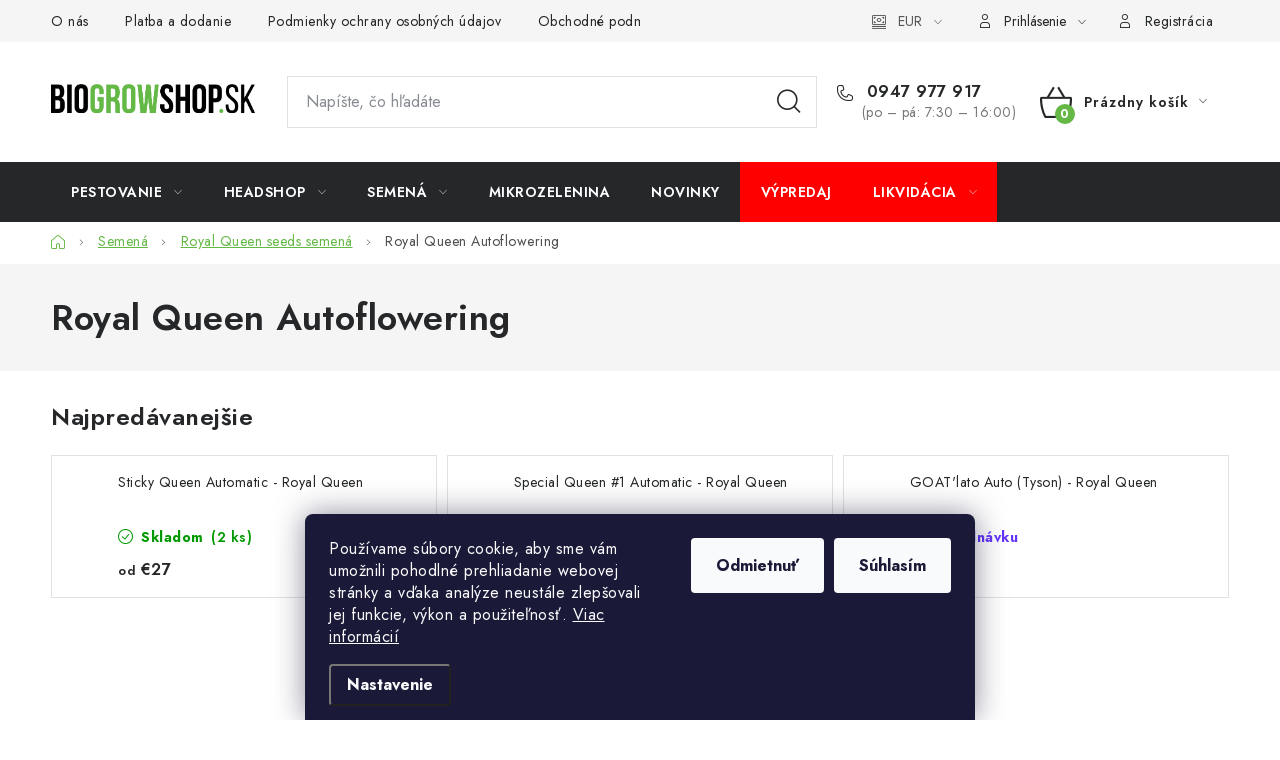

--- FILE ---
content_type: text/html; charset=utf-8
request_url: https://www.biogrowshop.sk/royal-queen-autoflowering/
body_size: 31690
content:
<!doctype html><html lang="sk" dir="ltr" class="header-background-light external-fonts-loaded"><head><meta charset="utf-8" /><meta name="viewport" content="width=device-width,initial-scale=1" /><title>Biogrowshop.sk - Kategórie</title><link rel="preconnect" href="https://cdn.myshoptet.com" /><link rel="dns-prefetch" href="https://cdn.myshoptet.com" /><link rel="preload" href="https://cdn.myshoptet.com/prj/dist/master/cms/libs/jquery/jquery-1.11.3.min.js" as="script" /><link href="https://cdn.myshoptet.com/prj/dist/master/cms/templates/frontend_templates/shared/css/font-face/nunito.css" rel="stylesheet"><script>
dataLayer = [];
dataLayer.push({'shoptet' : {
    "pageId": 2604,
    "pageType": "category",
    "currency": "EUR",
    "currencyInfo": {
        "decimalSeparator": ",",
        "exchangeRate": 1,
        "priceDecimalPlaces": 2,
        "symbol": "\u20ac",
        "symbolLeft": 1,
        "thousandSeparator": " "
    },
    "language": "sk",
    "projectId": 541296,
    "category": {
        "guid": "fcd1d136-6caf-11ed-8509-ecf4bbcda94d",
        "path": "Semen\u00e1 | Royal Queen seeds | Royal Queen Autoflowering",
        "parentCategoryGuid": "d6e090b9-53db-11ed-8496-b8ca3a6063f8"
    },
    "cartInfo": {
        "id": null,
        "freeShipping": false,
        "freeShippingFrom": null,
        "leftToFreeGift": {
            "formattedPrice": "\u20ac0",
            "priceLeft": 0
        },
        "freeGift": false,
        "leftToFreeShipping": {
            "priceLeft": null,
            "dependOnRegion": null,
            "formattedPrice": null
        },
        "discountCoupon": [],
        "getNoBillingShippingPrice": {
            "withoutVat": 0,
            "vat": 0,
            "withVat": 0
        },
        "cartItems": [],
        "taxMode": "ORDINARY"
    },
    "cart": [],
    "customer": {
        "priceRatio": 1,
        "priceListId": 1,
        "groupId": null,
        "registered": false,
        "mainAccount": false
    }
}});
dataLayer.push({'cookie_consent' : {
    "marketing": "denied",
    "analytics": "denied"
}});
document.addEventListener('DOMContentLoaded', function() {
    shoptet.consent.onAccept(function(agreements) {
        if (agreements.length == 0) {
            return;
        }
        dataLayer.push({
            'cookie_consent' : {
                'marketing' : (agreements.includes(shoptet.config.cookiesConsentOptPersonalisation)
                    ? 'granted' : 'denied'),
                'analytics': (agreements.includes(shoptet.config.cookiesConsentOptAnalytics)
                    ? 'granted' : 'denied')
            },
            'event': 'cookie_consent'
        });
    });
});
</script>
<meta property="og:type" content="website"><meta property="og:site_name" content="biogrowshop.sk"><meta property="og:url" content="https://www.biogrowshop.sk/royal-queen-autoflowering/"><meta property="og:title" content="Biogrowshop.sk - Kategórie"><meta name="author" content="Biogrowshop.sk"><meta name="web_author" content="Shoptet.sk"><meta name="dcterms.rightsHolder" content="www.biogrowshop.sk"><meta name="robots" content="index,follow"><meta property="og:image" content="https://www.biogrowshop.sk/user/categories/orig/royal-queen-seeds-rqs-logo-1.jpg"><meta property="og:description" content="LED Osvetlenie, Hnojivá, Substráty, Textilné kvetináče, Siete na sušenie,  Headshop, Mraziace sušičky, Semená, Tatra seeds"><meta name="description" content="LED Osvetlenie, Hnojivá, Substráty, Textilné kvetináče, Siete na sušenie,  Headshop, Mraziace sušičky, Semená, Tatra seeds"><style>:root {--color-primary: #252729;--color-primary-h: 210;--color-primary-s: 5%;--color-primary-l: 15%;--color-primary-hover: #000000;--color-primary-hover-h: 0;--color-primary-hover-s: 0%;--color-primary-hover-l: 0%;--color-secondary: #65b846;--color-secondary-h: 104;--color-secondary-s: 45%;--color-secondary-l: 50%;--color-secondary-hover: #65b846;--color-secondary-hover-h: 104;--color-secondary-hover-s: 45%;--color-secondary-hover-l: 50%;--color-tertiary: #4B5FA9;--color-tertiary-h: 227;--color-tertiary-s: 39%;--color-tertiary-l: 48%;--color-tertiary-hover: #11934D;--color-tertiary-hover-h: 148;--color-tertiary-hover-s: 79%;--color-tertiary-hover-l: 32%;--color-header-background: #ffffff;--template-font: "Nunito";--template-headings-font: "Nunito";--header-background-url: url("[data-uri]");--cookies-notice-background: #1A1937;--cookies-notice-color: #F8FAFB;--cookies-notice-button-hover: #f5f5f5;--cookies-notice-link-hover: #27263f;--templates-update-management-preview-mode-content: "Náhľad aktualizácií šablóny je aktívny pre váš prehliadač."}</style>
<link rel="next" href="/royal-queen-autoflowering/strana-2/" />    <script>var shoptet = shoptet || {};</script>
    <script src="https://cdn.myshoptet.com/prj/dist/master/shop/dist/main-3g-header.js.05f199e7fd2450312de2.js"></script>
<!-- User include --><!-- service 1213(832) html code header -->
<link href="https://fonts.googleapis.com/css2?family=Jost:wght@400;600;700&display=swap" rel="stylesheet">
<link href="https://cdn.myshoptet.com/prj/dist/master/shop/dist/font-shoptet-13.css.3c47e30adfa2e9e2683b.css" rel="stylesheet">
<link type="text/css" href="https://cdn.myshoptet.com/usr/paxio.myshoptet.com/user/documents/Jupiter/style.css?v1618388" rel="stylesheet" media="all" />
<link type="text/css" href="https://cdn.myshoptet.com/usr/paxio.myshoptet.com/user/documents/Jupiter/preklady.css?v11" rel="stylesheet" media="all" />
<link href="https://cdn.myshoptet.com/usr/paxio.myshoptet.com/user/documents/Jupiter/ikony.css?v1" rel="stylesheet">
<!-- api 1004(637) html code header -->
<script>
                /* Ellity */      
                /* Compatibility */
                     
      window.mehub = window.mehub || {};
      window.mehub.bonus = {
        businessId: 'fcb3b026-73df-498d-b013-3246f83ccca6',
        addonId: '96835bb8-a51a-4810-8d40-0d529a84bb51'
      }
    
                /* Latest */
                           
      window.ellity = window.ellity || {};
      window.ellity.bonus = {
        businessId: 'fcb3b026-73df-498d-b013-3246f83ccca6',
        addonId: '96835bb8-a51a-4810-8d40-0d529a84bb51'
      }
    
                /* Extensions */
                
                </script>
<!-- service 1004(637) html code header -->
<script src="https://mehub-framework.web.app/main.bundle.js?v=1"></script>
<!-- service 1526(1137) html code header -->
<style>
.adulto-cz {
    padding-top: 15px;
    padding-bottom: 15px;
}
</style>
<!-- service 1588(1178) html code header -->
<link rel="preconnect" href="https://fonts.googleapis.com">
<link rel="preconnect" href="https://fonts.gstatic.com" crossorigin>
<link href="https://fonts.googleapis.com/css2?family=Roboto&display=swap" rel="stylesheet">
<style>
    #chatgo-whatsapp-chat-widget {
        position: fixed;
        bottom: 25px;
        font-family: Roboto!important;
        z-index: 2147483647;
        font-size: 11pt;
    }
    #chatgo-whatsapp-chat-button {
        width: 60px;
        height: 60px;
        border-radius: 50%;
        padding: 10px;
        cursor: pointer;
        box-shadow: 0 4px 8px 0 rgba(0, 0, 0, 0.2), 0 6px 20px 0 rgba(0, 0, 0, 0.19);
        z-index: 2147483647;
        border:none;
    }
    #chatgo-whatsapp-chat-bubble {
        width: 200px;
        border-radius: 10px;
        padding: 10px;
        cursor: pointer;
        color: black;
        background: white;
        box-shadow: 0 4px 8px 0 rgba(0, 0, 0, 0.2), 0 6px 20px 0 rgba(0, 0, 0, 0.19);
        z-index: 2147483647;
    }
    #chatgo-whatsapp-chat-bubble-close-btn{
        background: #E5E5E5;
        background-image: url("https://satisflow.fra1.cdn.digitaloceanspaces.com/chatgo-whatsapp/cross-close.svg");
        background-position: center;
        background-repeat: no-repeat;
        color: black;
        padding-left: 7px;
        margin-top: -20px;
        border-radius: 50%;
        width: 22px;
        height: 22px;
        z-index: 2147483647;
        border:none;
    }
    #chatgo-whatsapp-chat-window {
        position: fixed;
        bottom: 100px;
        width: 300px;
        min-height: 450px;
        padding-bottom: 30px;
        border-radius: 15px;
        box-shadow: 0 4px 8px 0 rgba(0, 0, 0, 0.2), 0 6px 20px 0 rgba(0, 0, 0, 0.19);
        background: white;
        z-index: 2147483647;
    }
    #chatgo-whatsapp-chat-window-header{
        padding: 15px;
        color: white!important;
        border-top-left-radius: 15px;
        border-top-right-radius: 15px;
        z-index: 2147483647;
    }

    #chatgo-whatsapp-chat-window-header h2{
        color: white;
        font-size: 20pt;
        font-family: Roboto!important;
    }

    #chatgo-whatsapp-chat-window-close-btn{
        float: right;
        background: white;
        background-image: url("https://satisflow.fra1.cdn.digitaloceanspaces.com/chatgo-whatsapp/cross-close.svg");
        background-position: center;
        background-repeat: no-repeat;
        width: 25px;
        height: 25px;
        border-radius: 50%;
        padding-left: 7px;
        padding-top: 2px;
        cursor: pointer;
        z-index: 2147483647;
        border:none;
    }
    #chatgo-whatsapp-chat-window-contacts{
        background: white;
        padding: 10px;
        z-index: 2147483647;
    }
    #chatgo-whatsapp-chat-window-poweredby{
        position: fixed;
        bottom: 100px;
        background: white;
        padding: 15px;
        color: #999999;
        font-size: 9pt;
        border-bottom-left-radius: 15px;
        z-index: 2147483647;
    }
    .chatgo-whatsapp-contact{
        display: block;
        color: #0A246A;
        text-decoration: none;
        background: #F9F9F9;
        border-radius: 15px;
        padding: 10px;
        margin-bottom: 10px;
        z-index: 2147483647;
        min-height: 75px;
    }

    .chatgo-whatsapp-contact:hover{
        background: #F4F4F4;
    }
    .chatgo-whatsapp-avatar{
        display: block;
        width: 60px;
        height: 60px;
        border-radius: 50%;
        float: left;
        margin-right: 15px;
        z-index: 2147483647;
    }
    .chatgo-whatsapp-chat-online{
        color: #25D366;
    }
    .chatgo-whatsapp-chat-offline{
        color: #999999;
    }
    .chatgo-whatsapp-widget-display-invisible {
        display: none;
    }
    .chatgo-whatsapp-go-to-app-btn{
        background: #ffffff;
        display: block;
        padding: 10px;
        border-radius: 5px;
        border: 2px solid #25D366;
        color: #000000;
        font-size: 10pt;
        margin-bottom: 7px;
    }
    .chatgo-whatsapp-go-to-web-btn{
        background: #FFFFFF;
        display: block;
        padding: 10px;
        border-radius: 5px;
        border: 2px solid #DDDDDD;
        color: #999999;
        font-size: 10pt;
    }
    .chatgo-whatsapp-widget-delay-hidden {
        display: none;
    }
    @media (min-width: 768px) {
        .chatgo-whatsapp-widget-display-desktop-hidden {
            display: none;
        }
    }
    @media (max-width: 768px) {
        .chatgo-whatsapp-widget-display-mobile-hidden {
            display: none;
            width: 4px;
        }
    }

</style>
<!-- project html code header -->
<style>
	li.menu-item-4624 {
	background-color: red;
	}
  li.menu-item-4653 {
  background-color: red;
  }
</style>

<script>
(function () {
  // 1) Silné štýly (s !important), aby to neprebila šablóna
  const css = `
    /* Hover a trvalá "active" trieda z JS */
    body .menu-item-4624.js-red > a,
    body .menu-item-4624.js-red,
    body .menu-item-4624.js-red--active > a,
    body .menu-item-4624.js-red--active {
      background-color: red !important;
      color: #fff !important;
    }

    /* Prefarbenie pseudo-elementu, nech už je na <li> alebo na <a> */
    body .menu-item-4624.js-red::before,
    body .menu-item-4624.js-red > a::before,
    body .menu-item-4624.js-red--active::before,
    body .menu-item-4624.js-red--active > a::before {
      background-color: red !important;
      color: #fff !important;
    }

    /* Keď WordPress označí aktuálnu stránku, chceme rovnaký vzhľad */
    body .menu-item-4624.current-menu-item > a,
    body .menu-item-4624.current-menu-ancestor > a {
      background-color: red !important;
      color: #fff !important;
    }

    /* Ikonky (SVG) nech preberú bielu farbu textu */
    body .menu-item-4624.js-red svg,
    body .menu-item-4624.js-red--active svg,
    body .menu-item-4624.current-menu-item svg,
    body .menu-item-4624.current-menu-ancestor svg {
      fill: currentColor !important;
    }
  `;
  const style = document.createElement('style');
  style.textContent = css;
  document.head.appendChild(style);

  // 2) Pomocné funkcie
  function setActive(li, href) {
    // Ak chceš len jednu aktívnu položku, najprv všetko odznač
    document.querySelectorAll('.menu-item-4624.js-red--active')
      .forEach(n => n.classList.remove('js-red--active'));
    li.classList.add('js-red--active');

    // Pre jednostránkové menu (kotvy) si to zapamätáme aj po reloade
    try {
      if (href && (href.startsWith('#') || new URL(href, location.href).pathname === location.pathname)) {
        localStorage.setItem('menu4624Active', new URL(href, location.href).href);
      } else {
        localStorage.removeItem('menu4624Active');
      }
    } catch (_) {}
  }

  function attach(li) {
    // Hover efekt
    li.addEventListener('mouseenter', () => li.classList.add('js-red'));
    li.addEventListener('mouseleave', () => li.classList.remove('js-red'));

    // Klik zostane aktívny
    const a = li.querySelector('a') || li;
    a.addEventListener('click', () => setActive(li, a.getAttribute('href')));

    // Klávesnica (focus)
    a.addEventListener('focus', () => li.classList.add('js-red'), true);
    a.addEventListener('blur',  () => li.classList.remove('js-red'), true);
  }

  function init() {
    const nodes = document.querySelectorAll('.menu-item-4624');
    if (nodes.length) nodes.forEach(attach);

    // Ak sa menu dotiahne neskôr (builder/JS), počkáme
    if (!nodes.length) {
      const mo = new MutationObserver((_m, obs) => {
        const found = document.querySelectorAll('.menu-item-4624');
        if (found.length) { found.forEach(attach); obs.disconnect(); }
      });
      mo.observe(document.documentElement, { childList: true, subtree: true });
    }

    // Obnovenie „kliknutej“ položky pri kotvách/one-page
    const stored = localStorage.getItem('menu4624Active');
    if (stored) {
      const a = document.querySelector(`.menu-item-4624 > a[href="${stored}"]`);
      if (a) a.closest('.menu-item-4624').classList.add('js-red--active');
    }
  }

  if (document.readyState === 'loading') {
    document.addEventListener('DOMContentLoaded', init);
  } else {
    init();
  }
})();
</script>





<!-- /User include --><link rel="shortcut icon" href="/favicon.ico" type="image/x-icon" /><link rel="canonical" href="https://www.biogrowshop.sk/royal-queen-autoflowering/" />    <script>
        var _hwq = _hwq || [];
        _hwq.push(['setKey', '2E0C2FC57A347C666536E575E4354AED']);
        _hwq.push(['setTopPos', '200']);
        _hwq.push(['showWidget', '22']);
        (function() {
            var ho = document.createElement('script');
            ho.src = 'https://sk.im9.cz/direct/i/gjs.php?n=wdgt&sak=2E0C2FC57A347C666536E575E4354AED';
            var s = document.getElementsByTagName('script')[0]; s.parentNode.insertBefore(ho, s);
        })();
    </script>
<style>/* custom background */@media (min-width: 992px) {body {background-color: #ffffff ;background-position: left top;background-repeat: repeat !important;background-attachment: scroll;}}</style>    <!-- Global site tag (gtag.js) - Google Analytics -->
    <script async src="https://www.googletagmanager.com/gtag/js?id=G-EFBDP3EHTZ"></script>
    <script>
        
        window.dataLayer = window.dataLayer || [];
        function gtag(){dataLayer.push(arguments);}
        

                    console.debug('default consent data');

            gtag('consent', 'default', {"ad_storage":"denied","analytics_storage":"denied","ad_user_data":"denied","ad_personalization":"denied","wait_for_update":500});
            dataLayer.push({
                'event': 'default_consent'
            });
        
        gtag('js', new Date());

        
                gtag('config', 'G-EFBDP3EHTZ', {"groups":"GA4","send_page_view":false,"content_group":"category","currency":"EUR","page_language":"sk"});
        
        
        
        
        
        
                    gtag('event', 'page_view', {"send_to":"GA4","page_language":"sk","content_group":"category","currency":"EUR"});
        
        
        
        
        
        
        
        
        
        
        
        
        
        document.addEventListener('DOMContentLoaded', function() {
            if (typeof shoptet.tracking !== 'undefined') {
                for (var id in shoptet.tracking.bannersList) {
                    gtag('event', 'view_promotion', {
                        "send_to": "UA",
                        "promotions": [
                            {
                                "id": shoptet.tracking.bannersList[id].id,
                                "name": shoptet.tracking.bannersList[id].name,
                                "position": shoptet.tracking.bannersList[id].position
                            }
                        ]
                    });
                }
            }

            shoptet.consent.onAccept(function(agreements) {
                if (agreements.length !== 0) {
                    console.debug('gtag consent accept');
                    var gtagConsentPayload =  {
                        'ad_storage': agreements.includes(shoptet.config.cookiesConsentOptPersonalisation)
                            ? 'granted' : 'denied',
                        'analytics_storage': agreements.includes(shoptet.config.cookiesConsentOptAnalytics)
                            ? 'granted' : 'denied',
                                                                                                'ad_user_data': agreements.includes(shoptet.config.cookiesConsentOptPersonalisation)
                            ? 'granted' : 'denied',
                        'ad_personalization': agreements.includes(shoptet.config.cookiesConsentOptPersonalisation)
                            ? 'granted' : 'denied',
                        };
                    console.debug('update consent data', gtagConsentPayload);
                    gtag('consent', 'update', gtagConsentPayload);
                    dataLayer.push(
                        { 'event': 'update_consent' }
                    );
                }
            });
        });
    </script>
</head><body class="desktop id-2604 in-royal-queen-autoflowering template-13 type-category one-column-body columns-mobile-2 columns-4 blank-mode blank-mode-css smart-labels-active ums_forms_redesign--off ums_a11y_category_page--on ums_discussion_rating_forms--off ums_flags_display_unification--on ums_a11y_login--on mobile-header-version-1">
        <div id="fb-root"></div>
        <script>
            window.fbAsyncInit = function() {
                FB.init({
                    autoLogAppEvents : true,
                    xfbml            : true,
                    version          : 'v24.0'
                });
            };
        </script>
        <script async defer crossorigin="anonymous" src="https://connect.facebook.net/sk_SK/sdk.js#xfbml=1&version=v24.0"></script>    <div class="siteCookies siteCookies--bottom siteCookies--dark js-siteCookies" role="dialog" data-testid="cookiesPopup" data-nosnippet>
        <div class="siteCookies__form">
            <div class="siteCookies__content">
                <div class="siteCookies__text">
                    Používame súbory cookie, aby sme vám umožnili pohodlné prehliadanie webovej stránky a vďaka analýze neustále zlepšovali jej funkcie, výkon a použiteľnosť. <a href="/podmienky-ochrany-osobnych-udajov/" target="_blank" rel="noopener noreferrer">Viac informácií</a>
                </div>
                <p class="siteCookies__links">
                    <button class="siteCookies__link js-cookies-settings" aria-label="Nastavenia cookies" data-testid="cookiesSettings">Nastavenie</button>
                </p>
            </div>
            <div class="siteCookies__buttonWrap">
                                    <button class="siteCookies__button js-cookiesConsentSubmit" value="reject" aria-label="Odmietnuť cookies" data-testid="buttonCookiesReject">Odmietnuť</button>
                                <button class="siteCookies__button js-cookiesConsentSubmit" value="all" aria-label="Prijať cookies" data-testid="buttonCookiesAccept">Súhlasím</button>
            </div>
        </div>
        <script>
            document.addEventListener("DOMContentLoaded", () => {
                const siteCookies = document.querySelector('.js-siteCookies');
                document.addEventListener("scroll", shoptet.common.throttle(() => {
                    const st = document.documentElement.scrollTop;
                    if (st > 1) {
                        siteCookies.classList.add('siteCookies--scrolled');
                    } else {
                        siteCookies.classList.remove('siteCookies--scrolled');
                    }
                }, 100));
            });
        </script>
    </div>
<a href="#content" class="skip-link sr-only">Prejsť na obsah</a><div class="overall-wrapper"><div class="user-action"><div class="container">
    <div class="user-action-in">
                    <div id="login" class="user-action-login popup-widget login-widget" role="dialog" aria-labelledby="loginHeading">
        <div class="popup-widget-inner">
                            <h2 id="loginHeading">Prihlásenie k vášmu účtu</h2><div id="customerLogin"><form action="/action/Customer/Login/" method="post" id="formLoginIncluded" class="csrf-enabled formLogin" data-testid="formLogin"><input type="hidden" name="referer" value="" /><div class="form-group"><div class="input-wrapper email js-validated-element-wrapper no-label"><input type="email" name="email" class="form-control" autofocus placeholder="E-mailová adresa (napr. jan@novak.sk)" data-testid="inputEmail" autocomplete="email" required /></div></div><div class="form-group"><div class="input-wrapper password js-validated-element-wrapper no-label"><input type="password" name="password" class="form-control" placeholder="Heslo" data-testid="inputPassword" autocomplete="current-password" required /><span class="no-display">Nemôžete vyplniť toto pole</span><input type="text" name="surname" value="" class="no-display" /></div></div><div class="form-group"><div class="login-wrapper"><button type="submit" class="btn btn-secondary btn-text btn-login" data-testid="buttonSubmit">Prihlásiť sa</button><div class="password-helper"><a href="/registracia/" data-testid="signup" rel="nofollow">Nová registrácia</a><a href="/klient/zabudnute-heslo/" rel="nofollow">Zabudnuté heslo</a></div></div></div></form>
</div>                    </div>
    </div>

                <div id="cart-widget" class="user-action-cart popup-widget cart-widget loader-wrapper" data-testid="popupCartWidget" role="dialog" aria-hidden="true">
            <div class="popup-widget-inner cart-widget-inner place-cart-here">
                <div class="loader-overlay">
                    <div class="loader"></div>
                </div>
            </div>
        </div>
    </div>
</div>
</div><div class="top-navigation-bar" data-testid="topNavigationBar">

    <div class="container">

                            <div class="top-navigation-menu">
                <ul class="top-navigation-bar-menu">
                                            <li class="top-navigation-menu-item-27">
                            <a href="/ako-nakupovat/" title="O nás">O nás</a>
                        </li>
                                            <li class="top-navigation-menu-item-2769">
                            <a href="/platba-a-dodanie/" title="Platba a dodanie">Platba a dodanie</a>
                        </li>
                                            <li class="top-navigation-menu-item-691">
                            <a href="/podmienky-ochrany-osobnych-udajov/" title="Podmienky ochrany osobných údajov">Podmienky ochrany osobných údajov</a>
                        </li>
                                            <li class="top-navigation-menu-item-39">
                            <a href="/obchodne-podmienky/" title="Obchodné podmienky">Obchodné podmienky</a>
                        </li>
                                            <li class="top-navigation-menu-item-4600">
                            <a href="/bankove-udaje/" title="Bankové údaje">Bankové údaje</a>
                        </li>
                                            <li class="top-navigation-menu-item-2877">
                            <a href="/velkoobchod/" title="Veľkoobchod">Veľkoobchod</a>
                        </li>
                                            <li class="top-navigation-menu-item-2901">
                            <a href="/formular-na-odstupenie-od-zmluvy/" title="Formulár na odstúpenie od zmluvy">Formulár na odstúpenie od zmluvy</a>
                        </li>
                                    </ul>
                <div class="top-navigation-menu-trigger">Viac</div>
                <ul class="top-navigation-bar-menu-helper"></ul>
            </div>
        
        <div class="top-navigation-tools">
                <div class="dropdown">
        <span>Ceny v:</span>
        <button id="topNavigationDropdown" type="button" data-toggle="dropdown" aria-haspopup="true" aria-expanded="false">
            EUR
            <span class="caret"></span>
        </button>
        <ul class="dropdown-menu" aria-labelledby="topNavigationDropdown"><li><a href="/action/Currency/changeCurrency/?currencyCode=EUR" rel="nofollow">EUR</a></li><li><a href="/action/Currency/changeCurrency/?currencyCode=HUF" rel="nofollow">HUF</a></li></ul>
    </div>
            <button class="top-nav-button top-nav-button-login toggle-window" type="button" data-target="login" aria-haspopup="dialog" aria-controls="login" aria-expanded="false" data-testid="signin"><span>Prihlásenie</span></button>
    <a href="/registracia/" class="top-nav-button top-nav-button-register" data-testid="headerSignup">Registrácia</a>
        </div>

    </div>

</div>
<header id="header">
        <div class="header-top">
            <div class="container navigation-wrapper header-top-wrapper">
                <div class="site-name"><a href="/" data-testid="linkWebsiteLogo"><img src="https://cdn.myshoptet.com/usr/www.biogrowshop.sk/user/logos/bio-grow-shop-logo.png" alt="Biogrowshop.sk" fetchpriority="low" /></a></div>                <div class="search" itemscope itemtype="https://schema.org/WebSite">
                    <meta itemprop="headline" content="Royal Queen Autoflowering"/><meta itemprop="url" content="https://www.biogrowshop.sk"/><meta itemprop="text" content="LED Osvetlenie, Hnojivá, Substráty, Textilné kvetináče, Siete na sušenie, Headshop, Mraziace sušičky, Semená, Tatra seeds"/>                    <form action="/action/ProductSearch/prepareString/" method="post"
    id="formSearchForm" class="search-form compact-form js-search-main"
    itemprop="potentialAction" itemscope itemtype="https://schema.org/SearchAction" data-testid="searchForm">
    <fieldset>
        <meta itemprop="target"
            content="https://www.biogrowshop.sk/vyhladavanie/?string={string}"/>
        <input type="hidden" name="language" value="sk"/>
        
            
    <span class="search-input-icon" aria-hidden="true"></span>

<input
    type="search"
    name="string"
        class="query-input form-control search-input js-search-input"
    placeholder="Napíšte, čo hľadáte"
    autocomplete="off"
    required
    itemprop="query-input"
    aria-label="Vyhľadávanie"
    data-testid="searchInput"
>
            <button type="submit" class="btn btn-default search-button" data-testid="searchBtn">Hľadať</button>
        
    </fieldset>
</form>
                </div>
                <div class="navigation-buttons">
                    <a href="#" class="toggle-window" data-target="search" data-testid="linkSearchIcon"><span class="sr-only">Hľadať</span></a>
                        
    <a href="/kosik/" class="btn btn-icon toggle-window cart-count" data-target="cart" data-hover="true" data-redirect="true" data-testid="headerCart" rel="nofollow" aria-haspopup="dialog" aria-expanded="false" aria-controls="cart-widget">
        
                <span class="sr-only">Nákupný košík</span>
        
            <span class="cart-price visible-lg-inline-block" data-testid="headerCartPrice">
                                    Prázdny košík                            </span>
        
    
            </a>
                    <a href="#" class="toggle-window" data-target="navigation" data-testid="hamburgerMenu"></a>
                </div>
            </div>
        </div>
        <div class="header-bottom">
            <div class="container navigation-wrapper header-bottom-wrapper js-navigation-container">
                <nav id="navigation" aria-label="Hlavné menu" data-collapsible="true"><div class="navigation-in menu"><ul class="menu-level-1" role="menubar" data-testid="headerMenuItems"><li class="menu-item-714 ext" role="none"><a href="/growshop/" data-testid="headerMenuItem" role="menuitem" aria-haspopup="true" aria-expanded="false"><b>PESTOVANIE</b><span class="submenu-arrow"></span></a><ul class="menu-level-2" aria-label="PESTOVANIE" tabindex="-1" role="menu"><li class="menu-item-4630 has-third-level" role="none"><a href="/zber-a-curing/" class="menu-image" data-testid="headerMenuItem" tabindex="-1" aria-hidden="true"><img src="data:image/svg+xml,%3Csvg%20width%3D%22140%22%20height%3D%22100%22%20xmlns%3D%22http%3A%2F%2Fwww.w3.org%2F2000%2Fsvg%22%3E%3C%2Fsvg%3E" alt="" aria-hidden="true" width="140" height="100"  data-src="https://cdn.myshoptet.com/usr/www.biogrowshop.sk/user/categories/thumb/5026_12026-nuzky-zahradnicke-pro-cut-velke-zahnute.jpg" fetchpriority="low" /></a><div><a href="/zber-a-curing/" data-testid="headerMenuItem" role="menuitem"><span>Zber a Curing</span></a>
                                                    <ul class="menu-level-3" role="menu">
                                                                    <li class="menu-item-4633" role="none">
                                        <a href="/strihanie-2/" data-testid="headerMenuItem" role="menuitem">
                                            Strihanie</a>,                                    </li>
                                                                    <li class="menu-item-4636" role="none">
                                        <a href="/uskladnovanie/" data-testid="headerMenuItem" role="menuitem">
                                            Uskladňovanie</a>,                                    </li>
                                                                    <li class="menu-item-4639" role="none">
                                        <a href="/susenie/" data-testid="headerMenuItem" role="menuitem">
                                            Sušenie</a>,                                    </li>
                                                                    <li class="menu-item-4642" role="none">
                                        <a href="/kontrola/" data-testid="headerMenuItem" role="menuitem">
                                            Kontrola</a>                                    </li>
                                                            </ul>
                        </div></li><li class="menu-item-732 has-third-level" role="none"><a href="/pestovacie-boxy/" class="menu-image" data-testid="headerMenuItem" tabindex="-1" aria-hidden="true"><img src="data:image/svg+xml,%3Csvg%20width%3D%22140%22%20height%3D%22100%22%20xmlns%3D%22http%3A%2F%2Fwww.w3.org%2F2000%2Fsvg%22%3E%3C%2Fsvg%3E" alt="" aria-hidden="true" width="140" height="100"  data-src="https://cdn.myshoptet.com/usr/www.biogrowshop.sk/user/categories/thumb/homebox-ambient-q120.jpg" fetchpriority="low" /></a><div><a href="/pestovacie-boxy/" data-testid="headerMenuItem" role="menuitem"><span>Pestovacie boxy</span></a>
                                                    <ul class="menu-level-3" role="menu">
                                                                    <li class="menu-item-2271" role="none">
                                        <a href="/homebox-original/" data-testid="headerMenuItem" role="menuitem">
                                            Homebox Original</a>,                                    </li>
                                                                    <li class="menu-item-2295" role="none">
                                        <a href="/green-qube/" data-testid="headerMenuItem" role="menuitem">
                                            Green Qube</a>,                                    </li>
                                                                    <li class="menu-item-2481" role="none">
                                        <a href="/kompletne-zostavy/" data-testid="headerMenuItem" role="menuitem">
                                            Kompletné zostavy</a>,                                    </li>
                                                                    <li class="menu-item-2550" role="none">
                                        <a href="/secret-jardin-dark-box/" data-testid="headerMenuItem" role="menuitem">
                                            Secret Jardin Dark Box</a>                                    </li>
                                                            </ul>
                        </div></li><li class="menu-item-726 has-third-level" role="none"><a href="/osvetlenie/" class="menu-image" data-testid="headerMenuItem" tabindex="-1" aria-hidden="true"><img src="data:image/svg+xml,%3Csvg%20width%3D%22140%22%20height%3D%22100%22%20xmlns%3D%22http%3A%2F%2Fwww.w3.org%2F2000%2Fsvg%22%3E%3C%2Fsvg%3E" alt="" aria-hidden="true" width="140" height="100"  data-src="https://cdn.myshoptet.com/usr/www.biogrowshop.sk/user/categories/thumb/ats200wpro-min-1.jpg" fetchpriority="low" /></a><div><a href="/osvetlenie/" data-testid="headerMenuItem" role="menuitem"><span>Osvetlenie</span></a>
                                                    <ul class="menu-level-3" role="menu">
                                                                    <li class="menu-item-2280" role="none">
                                        <a href="/led-osvetlenie-pre-rastliny/" data-testid="headerMenuItem" role="menuitem">
                                            LED Osvetlenie pre rastliny</a>,                                    </li>
                                                                    <li class="menu-item-888" role="none">
                                        <a href="/vybojky/" data-testid="headerMenuItem" role="menuitem">
                                            Výbojky</a>,                                    </li>
                                                                    <li class="menu-item-894" role="none">
                                        <a href="/cmh-osvetlenie/" data-testid="headerMenuItem" role="menuitem">
                                            CMH Osvetlenie</a>,                                    </li>
                                                                    <li class="menu-item-2442" role="none">
                                        <a href="/komplet-osvetlenie-pre-rastliny/" data-testid="headerMenuItem" role="menuitem">
                                            Komplet osvetlenie pre rastliny</a>,                                    </li>
                                                                    <li class="menu-item-2619" role="none">
                                        <a href="/complete-fixture-2/" data-testid="headerMenuItem" role="menuitem">
                                            Complete Fixture</a>,                                    </li>
                                                                    <li class="menu-item-2328" role="none">
                                        <a href="/pojazdne-zavesy/" data-testid="headerMenuItem" role="menuitem">
                                            Pojazdné závesy</a>,                                    </li>
                                                                    <li class="menu-item-906" role="none">
                                        <a href="/odrazove-folie/" data-testid="headerMenuItem" role="menuitem">
                                            Odrazové fólie</a>,                                    </li>
                                                                    <li class="menu-item-897" role="none">
                                        <a href="/predradniky/" data-testid="headerMenuItem" role="menuitem">
                                            Predradníky</a>,                                    </li>
                                                                    <li class="menu-item-2310" role="none">
                                        <a href="/spinacie-hodiny-a-rozvadzace/" data-testid="headerMenuItem" role="menuitem">
                                            Spínacie hodiny a rozvádzače</a>,                                    </li>
                                                                    <li class="menu-item-2211" role="none">
                                        <a href="/tienidla/" data-testid="headerMenuItem" role="menuitem">
                                            Tienidlá</a>,                                    </li>
                                                                    <li class="menu-item-912" role="none">
                                        <a href="/prislusenstvo/" data-testid="headerMenuItem" role="menuitem">
                                            Príslušenstvo</a>                                    </li>
                                                            </ul>
                        </div></li><li class="menu-item-729 has-third-level" role="none"><a href="/vzduchotechnika/" class="menu-image" data-testid="headerMenuItem" tabindex="-1" aria-hidden="true"><img src="data:image/svg+xml,%3Csvg%20width%3D%22140%22%20height%3D%22100%22%20xmlns%3D%22http%3A%2F%2Fwww.w3.org%2F2000%2Fsvg%22%3E%3C%2Fsvg%3E" alt="" aria-hidden="true" width="140" height="100"  data-src="https://cdn.myshoptet.com/usr/www.biogrowshop.sk/user/categories/thumb/prima-klima-extracteur-pk125-whsp-ec-tc-insonorise-750mh.jpg" fetchpriority="low" /></a><div><a href="/vzduchotechnika/" data-testid="headerMenuItem" role="menuitem"><span>Vzduchotechnika</span></a>
                                                    <ul class="menu-level-3" role="menu">
                                                                    <li class="menu-item-915" role="none">
                                        <a href="/ventilatory/" data-testid="headerMenuItem" role="menuitem">
                                            Ventilátory</a>,                                    </li>
                                                                    <li class="menu-item-921" role="none">
                                        <a href="/regulacia-otacok/" data-testid="headerMenuItem" role="menuitem">
                                            Regulácia otáčok</a>,                                    </li>
                                                                    <li class="menu-item-924" role="none">
                                        <a href="/ventilacne-potrubie/" data-testid="headerMenuItem" role="menuitem">
                                            Ventilačné potrubie</a>,                                    </li>
                                                                    <li class="menu-item-927" role="none">
                                        <a href="/pachove-filtre/" data-testid="headerMenuItem" role="menuitem">
                                            Pachové filtre</a>,                                    </li>
                                                                    <li class="menu-item-930" role="none">
                                        <a href="/aktivne-uhlie/" data-testid="headerMenuItem" role="menuitem">
                                            Aktívne uhlie</a>,                                    </li>
                                                                    <li class="menu-item-933" role="none">
                                        <a href="/tlmice-hluku/" data-testid="headerMenuItem" role="menuitem">
                                            Tlmiče hluku</a>,                                    </li>
                                                                    <li class="menu-item-936" role="none">
                                        <a href="/uprava-klimy/" data-testid="headerMenuItem" role="menuitem">
                                            Úprava klímy</a>                                    </li>
                                                            </ul>
                        </div></li><li class="menu-item-738 has-third-level" role="none"><a href="/hnojiva/" class="menu-image" data-testid="headerMenuItem" tabindex="-1" aria-hidden="true"><img src="data:image/svg+xml,%3Csvg%20width%3D%22140%22%20height%3D%22100%22%20xmlns%3D%22http%3A%2F%2Fwww.w3.org%2F2000%2Fsvg%22%3E%3C%2Fsvg%3E" alt="" aria-hidden="true" width="140" height="100"  data-src="https://cdn.myshoptet.com/usr/www.biogrowshop.sk/user/categories/thumb/030d5cc30ecbf6bf466e259aa370d7ed.jpg" fetchpriority="low" /></a><div><a href="/hnojiva/" data-testid="headerMenuItem" role="menuitem"><span>Hnojivá</span></a>
                                                    <ul class="menu-level-3" role="menu">
                                                                    <li class="menu-item-2646" role="none">
                                        <a href="/terpinator/" data-testid="headerMenuItem" role="menuitem">
                                            Terpinátor</a>,                                    </li>
                                                                    <li class="menu-item-795" role="none">
                                        <a href="/advanced-hydroponics/" data-testid="headerMenuItem" role="menuitem">
                                            Advanced Hydroponics hnojivá</a>,                                    </li>
                                                                    <li class="menu-item-792" role="none">
                                        <a href="/advanced-nutrients/" data-testid="headerMenuItem" role="menuitem">
                                            Advanced Nutrients hnojivá</a>,                                    </li>
                                                                    <li class="menu-item-798" role="none">
                                        <a href="/atami/" data-testid="headerMenuItem" role="menuitem">
                                            Atami</a>,                                    </li>
                                                                    <li class="menu-item-3042" role="none">
                                        <a href="/hnojiva-athena/" data-testid="headerMenuItem" role="menuitem">
                                            ATHENA Hnojivá</a>,                                    </li>
                                                                    <li class="menu-item-804" role="none">
                                        <a href="/biobizz/" data-testid="headerMenuItem" role="menuitem">
                                            Biobizz hnojivá</a>,                                    </li>
                                                                    <li class="menu-item-789" role="none">
                                        <a href="/biocanna/" data-testid="headerMenuItem" role="menuitem">
                                            Biocanna</a>,                                    </li>
                                                                    <li class="menu-item-786" role="none">
                                        <a href="/canna/" data-testid="headerMenuItem" role="menuitem">
                                            CANNA hnojivá</a>,                                    </li>
                                                                    <li class="menu-item-2532" role="none">
                                        <a href="/hesi/" data-testid="headerMenuItem" role="menuitem">
                                            HESI</a>,                                    </li>
                                                                    <li class="menu-item-3018" role="none">
                                        <a href="/monkey-soil/" data-testid="headerMenuItem" role="menuitem">
                                            Monkey Soil</a>,                                    </li>
                                                                    <li class="menu-item-801" role="none">
                                        <a href="/plagron/" data-testid="headerMenuItem" role="menuitem">
                                            Plagron hnojivá</a>,                                    </li>
                                                                    <li class="menu-item-810" role="none">
                                        <a href="/powder-feeding/" data-testid="headerMenuItem" role="menuitem">
                                            Powder Feeding</a>,                                    </li>
                                                                    <li class="menu-item-807" role="none">
                                        <a href="/remo-nutrients/" data-testid="headerMenuItem" role="menuitem">
                                            Remo Nutrients</a>,                                    </li>
                                                                    <li class="menu-item-2961" role="none">
                                        <a href="/xtreme-gardening/" data-testid="headerMenuItem" role="menuitem">
                                            Xtreme Gardening</a>,                                    </li>
                                                                    <li class="menu-item-813" role="none">
                                        <a href="/hnojiva-pre-hydroponiu/" data-testid="headerMenuItem" role="menuitem">
                                            Hnojivá pre hydropóniu</a>,                                    </li>
                                                                    <li class="menu-item-819" role="none">
                                        <a href="/hnojiva-pre-kokos/" data-testid="headerMenuItem" role="menuitem">
                                            Hnojivá pre kokos</a>,                                    </li>
                                                                    <li class="menu-item-816" role="none">
                                        <a href="/hnojiva-pre-podu/" data-testid="headerMenuItem" role="menuitem">
                                            Hnojivá pre pôdu</a>,                                    </li>
                                                                    <li class="menu-item-4596" role="none">
                                        <a href="/shogun-hnojiva/" data-testid="headerMenuItem" role="menuitem">
                                            Shogun hnojivá</a>                                    </li>
                                                            </ul>
                        </div></li><li class="menu-item-735 has-third-level" role="none"><a href="/hydroponia/" class="menu-image" data-testid="headerMenuItem" tabindex="-1" aria-hidden="true"><img src="data:image/svg+xml,%3Csvg%20width%3D%22140%22%20height%3D%22100%22%20xmlns%3D%22http%3A%2F%2Fwww.w3.org%2F2000%2Fsvg%22%3E%3C%2Fsvg%3E" alt="" aria-hidden="true" width="140" height="100"  data-src="https://cdn.myshoptet.com/usr/www.biogrowshop.sk/user/categories/thumb/aw214v2.jpg" fetchpriority="low" /></a><div><a href="/hydroponia/" data-testid="headerMenuItem" role="menuitem"><span>Hydropónia</span></a>
                                                    <ul class="menu-level-3" role="menu">
                                                                    <li class="menu-item-759" role="none">
                                        <a href="/zavlaha/" data-testid="headerMenuItem" role="menuitem">
                                            Závlaha</a>,                                    </li>
                                                                    <li class="menu-item-939" role="none">
                                        <a href="/hydroponicke-systemy/" data-testid="headerMenuItem" role="menuitem">
                                            Hydroponické systémy</a>,                                    </li>
                                                                    <li class="menu-item-942" role="none">
                                        <a href="/aeroponicke-systemy/" data-testid="headerMenuItem" role="menuitem">
                                            Aeroponické systémy</a>,                                    </li>
                                                                    <li class="menu-item-945" role="none">
                                        <a href="/prevzdusnovanie/" data-testid="headerMenuItem" role="menuitem">
                                            Prevzdušňovanie</a>,                                    </li>
                                                                    <li class="menu-item-948" role="none">
                                        <a href="/chladenie/" data-testid="headerMenuItem" role="menuitem">
                                            Chladenie</a>                                    </li>
                                                            </ul>
                        </div></li><li class="menu-item-741 has-third-level" role="none"><a href="/substraty/" class="menu-image" data-testid="headerMenuItem" tabindex="-1" aria-hidden="true"><img src="data:image/svg+xml,%3Csvg%20width%3D%22140%22%20height%3D%22100%22%20xmlns%3D%22http%3A%2F%2Fwww.w3.org%2F2000%2Fsvg%22%3E%3C%2Fsvg%3E" alt="" aria-hidden="true" width="140" height="100"  data-src="https://cdn.myshoptet.com/usr/www.biogrowshop.sk/user/categories/thumb/50l-royalmix-background.png" fetchpriority="low" /></a><div><a href="/substraty/" data-testid="headerMenuItem" role="menuitem"><span>Substráty</span></a>
                                                    <ul class="menu-level-3" role="menu">
                                                                    <li class="menu-item-2229" role="none">
                                        <a href="/podne-doplnky-a-obohacovace/" data-testid="headerMenuItem" role="menuitem">
                                            Pôdne doplnky a obohacovače</a>,                                    </li>
                                                                    <li class="menu-item-2547" role="none">
                                        <a href="/perlit-a-keramzit/" data-testid="headerMenuItem" role="menuitem">
                                            Perlit a keramzit</a>,                                    </li>
                                                                    <li class="menu-item-867" role="none">
                                        <a href="/canna-substraty/" data-testid="headerMenuItem" role="menuitem">
                                            Pôdne substráty</a>,                                    </li>
                                                                    <li class="menu-item-870" role="none">
                                        <a href="/biobizz-substraty/" data-testid="headerMenuItem" role="menuitem">
                                            Kokos</a>,                                    </li>
                                                                    <li class="menu-item-873" role="none">
                                        <a href="/plagron-substraty/" data-testid="headerMenuItem" role="menuitem">
                                            Pestovacie rohože</a>                                    </li>
                                                            </ul>
                        </div></li><li class="menu-item-744 has-third-level" role="none"><a href="/meranie-a-uprava-vody/" class="menu-image" data-testid="headerMenuItem" tabindex="-1" aria-hidden="true"><img src="data:image/svg+xml,%3Csvg%20width%3D%22140%22%20height%3D%22100%22%20xmlns%3D%22http%3A%2F%2Fwww.w3.org%2F2000%2Fsvg%22%3E%3C%2Fsvg%3E" alt="" aria-hidden="true" width="140" height="100"  data-src="https://cdn.myshoptet.com/usr/www.biogrowshop.sk/user/categories/thumb/ph-meter-bluelab-meranie-ph-600x600.jpg" fetchpriority="low" /></a><div><a href="/meranie-a-uprava-vody/" data-testid="headerMenuItem" role="menuitem"><span>Meranie a úprava vody</span></a>
                                                    <ul class="menu-level-3" role="menu">
                                                                    <li class="menu-item-2298" role="none">
                                        <a href="/reverzna-osmoza-a-vodne-filtre/" data-testid="headerMenuItem" role="menuitem">
                                            Reverzná osmóza a vodné filtre</a>,                                    </li>
                                                                    <li class="menu-item-2301" role="none">
                                        <a href="/ph-metre/" data-testid="headerMenuItem" role="menuitem">
                                            PH Metre</a>,                                    </li>
                                                                    <li class="menu-item-2397" role="none">
                                        <a href="/ec-metre/" data-testid="headerMenuItem" role="menuitem">
                                            EC Metre</a>,                                    </li>
                                                                    <li class="menu-item-2400" role="none">
                                        <a href="/kalibracne-roztoky/" data-testid="headerMenuItem" role="menuitem">
                                            Kalibračné roztoky</a>,                                    </li>
                                                                    <li class="menu-item-2409" role="none">
                                        <a href="/cistiace-roztoky/" data-testid="headerMenuItem" role="menuitem">
                                            Čistiace roztoky</a>,                                    </li>
                                                                    <li class="menu-item-2415" role="none">
                                        <a href="/torus-hydro/" data-testid="headerMenuItem" role="menuitem">
                                            Torus Hydro</a>,                                    </li>
                                                                    <li class="menu-item-2487" role="none">
                                        <a href="/kombinovane-ph-a-ec-metre/" data-testid="headerMenuItem" role="menuitem">
                                            Kombinované pH a EC metre</a>,                                    </li>
                                                                    <li class="menu-item-756" role="none">
                                        <a href="/co2/" data-testid="headerMenuItem" role="menuitem">
                                            CO2</a>,                                    </li>
                                                                    <li class="menu-item-972" role="none">
                                        <a href="/uprava-vody/" data-testid="headerMenuItem" role="menuitem">
                                            Úprava vody</a>,                                    </li>
                                                                    <li class="menu-item-975" role="none">
                                        <a href="/mikroskopy/" data-testid="headerMenuItem" role="menuitem">
                                            Mikroskopy</a>                                    </li>
                                                            </ul>
                        </div></li><li class="menu-item-747 has-third-level" role="none"><a href="/klimatizacie/" class="menu-image" data-testid="headerMenuItem" tabindex="-1" aria-hidden="true"><img src="data:image/svg+xml,%3Csvg%20width%3D%22140%22%20height%3D%22100%22%20xmlns%3D%22http%3A%2F%2Fwww.w3.org%2F2000%2Fsvg%22%3E%3C%2Fsvg%3E" alt="" aria-hidden="true" width="140" height="100"  data-src="https://cdn.myshoptet.com/usr/www.biogrowshop.sk/user/categories/thumb/1-1003.jpg" fetchpriority="low" /></a><div><a href="/klimatizacie/" data-testid="headerMenuItem" role="menuitem"><span>Klimatizácie</span></a>
                                                    <ul class="menu-level-3" role="menu">
                                                                    <li class="menu-item-2718" role="none">
                                        <a href="/opticlimate/" data-testid="headerMenuItem" role="menuitem">
                                            OptiClimate</a>                                    </li>
                                                            </ul>
                        </div></li><li class="menu-item-750 has-third-level" role="none"><a href="/sadba/" class="menu-image" data-testid="headerMenuItem" tabindex="-1" aria-hidden="true"><img src="data:image/svg+xml,%3Csvg%20width%3D%22140%22%20height%3D%22100%22%20xmlns%3D%22http%3A%2F%2Fwww.w3.org%2F2000%2Fsvg%22%3E%3C%2Fsvg%3E" alt="" aria-hidden="true" width="140" height="100"  data-src="https://cdn.myshoptet.com/usr/www.biogrowshop.sk/user/categories/thumb/flexapot-text-pot.jpg" fetchpriority="low" /></a><div><a href="/sadba/" data-testid="headerMenuItem" role="menuitem"><span>Sadba</span></a>
                                                    <ul class="menu-level-3" role="menu">
                                                                    <li class="menu-item-2232" role="none">
                                        <a href="/grodan-sadbovacie-kocky-2/" data-testid="headerMenuItem" role="menuitem">
                                            Grodan - sadbovacie kocky</a>,                                    </li>
                                                                    <li class="menu-item-2235" role="none">
                                        <a href="/clonex-zakorenovanie-odrezkov/" data-testid="headerMenuItem" role="menuitem">
                                            Clonex - zakoreňovanie odrezkov</a>,                                    </li>
                                                                    <li class="menu-item-2238" role="none">
                                        <a href="/root-it/" data-testid="headerMenuItem" role="menuitem">
                                            Root It</a>,                                    </li>
                                                                    <li class="menu-item-2241" role="none">
                                        <a href="/skleniky/" data-testid="headerMenuItem" role="menuitem">
                                            Skleníky</a>,                                    </li>
                                                                    <li class="menu-item-2406" role="none">
                                        <a href="/jiffy-lisovane-tablety-2/" data-testid="headerMenuItem" role="menuitem">
                                            Jiffy - lisované tablety</a>,                                    </li>
                                                                    <li class="menu-item-984" role="none">
                                        <a href="/sadbovacie-substraty/" data-testid="headerMenuItem" role="menuitem">
                                            Sadbovacie substráty</a>,                                    </li>
                                                                    <li class="menu-item-981" role="none">
                                        <a href="/kvetinace/" data-testid="headerMenuItem" role="menuitem">
                                            Kvetináče</a>,                                    </li>
                                                                    <li class="menu-item-996" role="none">
                                        <a href="/hga-garden/" data-testid="headerMenuItem" role="menuitem">
                                            HGA Garden</a>,                                    </li>
                                                                    <li class="menu-item-1005" role="none">
                                        <a href="/klonovacie-systemy/" data-testid="headerMenuItem" role="menuitem">
                                            Klonovacie systémy</a>,                                    </li>
                                                                    <li class="menu-item-1008" role="none">
                                        <a href="/topenie/" data-testid="headerMenuItem" role="menuitem">
                                            Topenie</a>                                    </li>
                                                            </ul>
                        </div></li><li class="menu-item-753 has-third-level" role="none"><a href="/potreby-pre-pestovatelov/" class="menu-image" data-testid="headerMenuItem" tabindex="-1" aria-hidden="true"><img src="data:image/svg+xml,%3Csvg%20width%3D%22140%22%20height%3D%22100%22%20xmlns%3D%22http%3A%2F%2Fwww.w3.org%2F2000%2Fsvg%22%3E%3C%2Fsvg%3E" alt="" aria-hidden="true" width="140" height="100"  data-src="https://cdn.myshoptet.com/usr/www.biogrowshop.sk/user/categories/thumb/siet-na-susenie-colgar-55cm.jpg" fetchpriority="low" /></a><div><a href="/potreby-pre-pestovatelov/" data-testid="headerMenuItem" role="menuitem"><span>Potreby pre pestovateľov</span></a>
                                                    <ul class="menu-level-3" role="menu">
                                                                    <li class="menu-item-2250" role="none">
                                        <a href="/neutralizacia-pachu-2/" data-testid="headerMenuItem" role="menuitem">
                                            Neutralizácia pachu</a>,                                    </li>
                                                                    <li class="menu-item-2256" role="none">
                                        <a href="/odmerne-nadoby/" data-testid="headerMenuItem" role="menuitem">
                                            Odmerné nádoby</a>,                                    </li>
                                                                    <li class="menu-item-2259" role="none">
                                        <a href="/pipety/" data-testid="headerMenuItem" role="menuitem">
                                            Pipety</a>,                                    </li>
                                                                    <li class="menu-item-2262" role="none">
                                        <a href="/testovacie-sady/" data-testid="headerMenuItem" role="menuitem">
                                            Testovacie sady</a>,                                    </li>
                                                                    <li class="menu-item-2265" role="none">
                                        <a href="/teplota/" data-testid="headerMenuItem" role="menuitem">
                                            Teplota</a>,                                    </li>
                                                                    <li class="menu-item-2268" role="none">
                                        <a href="/mikroskopy-2/" data-testid="headerMenuItem" role="menuitem">
                                            Mikroskopy</a>,                                    </li>
                                                                    <li class="menu-item-2427" role="none">
                                        <a href="/zvlhcovace-vzduchu/" data-testid="headerMenuItem" role="menuitem">
                                            Zvlhčovače vzduchu</a>,                                    </li>
                                                                    <li class="menu-item-2577" role="none">
                                        <a href="/odvlhcovace-vzduchu/" data-testid="headerMenuItem" role="menuitem">
                                            Odvlhčovače vzduchu</a>,                                    </li>
                                                                    <li class="menu-item-1023" role="none">
                                        <a href="/siete-na-susenie/" data-testid="headerMenuItem" role="menuitem">
                                            Siete na sušenie</a>,                                    </li>
                                                                    <li class="menu-item-1026" role="none">
                                        <a href="/tvarovanie-rastlin/" data-testid="headerMenuItem" role="menuitem">
                                            Tvarovanie rastlín</a>,                                    </li>
                                                                    <li class="menu-item-1029" role="none">
                                        <a href="/postrekovace/" data-testid="headerMenuItem" role="menuitem">
                                            Postrekovače</a>,                                    </li>
                                                                    <li class="menu-item-1032" role="none">
                                        <a href="/strihanie/" data-testid="headerMenuItem" role="menuitem">
                                            Strihanie</a>,                                    </li>
                                                                    <li class="menu-item-1035" role="none">
                                        <a href="/nadrze-na-zalievku/" data-testid="headerMenuItem" role="menuitem">
                                            Nádrže na zálievku</a>,                                    </li>
                                                                    <li class="menu-item-1038" role="none">
                                        <a href="/cistiace-prostriedky/" data-testid="headerMenuItem" role="menuitem">
                                            Čistiace prostriedky</a>                                    </li>
                                                            </ul>
                        </div></li><li class="menu-item-1011 has-third-level" role="none"><a href="/ochrana-rastlin/" class="menu-image" data-testid="headerMenuItem" tabindex="-1" aria-hidden="true"><img src="data:image/svg+xml,%3Csvg%20width%3D%22140%22%20height%3D%22100%22%20xmlns%3D%22http%3A%2F%2Fwww.w3.org%2F2000%2Fsvg%22%3E%3C%2Fsvg%3E" alt="" aria-hidden="true" width="140" height="100"  data-src="https://cdn.myshoptet.com/usr/www.biogrowshop.sk/user/categories/thumb/ndr0004_600x600.jpg" fetchpriority="low" /></a><div><a href="/ochrana-rastlin/" data-testid="headerMenuItem" role="menuitem"><span>Ochrana rastlín</span></a>
                                                    <ul class="menu-level-3" role="menu">
                                                                    <li class="menu-item-2418" role="none">
                                        <a href="/proti-hmyzu/" data-testid="headerMenuItem" role="menuitem">
                                            Proti hmyzu</a>,                                    </li>
                                                                    <li class="menu-item-2421" role="none">
                                        <a href="/proti-plesni/" data-testid="headerMenuItem" role="menuitem">
                                            Proti plesni</a>,                                    </li>
                                                                    <li class="menu-item-2571" role="none">
                                        <a href="/biologicke-pripravky/" data-testid="headerMenuItem" role="menuitem">
                                            Biologické prípravky</a>,                                    </li>
                                                                    <li class="menu-item-1014" role="none">
                                        <a href="/ochrana-proti-skodcom/" data-testid="headerMenuItem" role="menuitem">
                                            Ochrana proti škodcom</a>,                                    </li>
                                                                    <li class="menu-item-1017" role="none">
                                        <a href="/ochrana-proti-chorobam/" data-testid="headerMenuItem" role="menuitem">
                                            Ochrana proti chorobám</a>,                                    </li>
                                                                    <li class="menu-item-1020" role="none">
                                        <a href="/bio-ochrana/" data-testid="headerMenuItem" role="menuitem">
                                            Bio ochrana</a>                                    </li>
                                                            </ul>
                        </div></li></ul></li>
<li class="menu-item-717 ext" role="none"><a href="/headshop/" data-testid="headerMenuItem" role="menuitem" aria-haspopup="true" aria-expanded="false"><b>HEADSHOP</b><span class="submenu-arrow"></span></a><ul class="menu-level-2" aria-label="HEADSHOP" tabindex="-1" role="menu"><li class="menu-item-4645" role="none"><a href="/sladke/" class="menu-image" data-testid="headerMenuItem" tabindex="-1" aria-hidden="true"><img src="data:image/svg+xml,%3Csvg%20width%3D%22140%22%20height%3D%22100%22%20xmlns%3D%22http%3A%2F%2Fwww.w3.org%2F2000%2Fsvg%22%3E%3C%2Fsvg%3E" alt="" aria-hidden="true" width="140" height="100"  data-src="https://cdn.myshoptet.com/usr/www.biogrowshop.sk/user/categories/thumb/cannabis-lollipops-no-thc-hemp-seed-oil-no-high-multitrance-bubble-gum-canna91c-1.jpg" fetchpriority="low" /></a><div><a href="/sladke/" data-testid="headerMenuItem" role="menuitem"><span>Sladké</span></a>
                        </div></li><li class="menu-item-2583 has-third-level" role="none"><a href="/bonga/" class="menu-image" data-testid="headerMenuItem" tabindex="-1" aria-hidden="true"><img src="data:image/svg+xml,%3Csvg%20width%3D%22140%22%20height%3D%22100%22%20xmlns%3D%22http%3A%2F%2Fwww.w3.org%2F2000%2Fsvg%22%3E%3C%2Fsvg%3E" alt="" aria-hidden="true" width="140" height="100"  data-src="https://cdn.myshoptet.com/usr/www.biogrowshop.sk/user/categories/thumb/marley-smoked-wpipe-side.jpg" fetchpriority="low" /></a><div><a href="/bonga/" data-testid="headerMenuItem" role="menuitem"><span>Bongá</span></a>
                                                    <ul class="menu-level-3" role="menu">
                                                                    <li class="menu-item-2925" role="none">
                                        <a href="/fajky/" data-testid="headerMenuItem" role="menuitem">
                                            Fajky</a>,                                    </li>
                                                                    <li class="menu-item-2963" role="none">
                                        <a href="/goody-glass-bongs/" data-testid="headerMenuItem" role="menuitem">
                                            Goody Glass Bongs</a>,                                    </li>
                                                                    <li class="menu-item-2706" role="none">
                                        <a href="/higher-standards/" data-testid="headerMenuItem" role="menuitem">
                                            Higher Standards</a>,                                    </li>
                                                                    <li class="menu-item-2781" role="none">
                                        <a href="/k--haring-glass/" data-testid="headerMenuItem" role="menuitem">
                                            K. Haring Glass</a>,                                    </li>
                                                                    <li class="menu-item-2775" role="none">
                                        <a href="/marley-natural/" data-testid="headerMenuItem" role="menuitem">
                                            Marley Natural</a>,                                    </li>
                                                                    <li class="menu-item-2586" role="none">
                                        <a href="/sklenene-bonga/" data-testid="headerMenuItem" role="menuitem">
                                            Sklenené bongá</a>,                                    </li>
                                                                    <li class="menu-item-2673" role="none">
                                        <a href="/stundenglass/" data-testid="headerMenuItem" role="menuitem">
                                            Stundenglass</a>,                                    </li>
                                                                    <li class="menu-item-2709" role="none">
                                        <a href="/silikonove-bonga/" data-testid="headerMenuItem" role="menuitem">
                                            Silikónové bongá</a>,                                    </li>
                                                                    <li class="menu-item-2589" role="none">
                                        <a href="/prislusenstvo-k-bongam/" data-testid="headerMenuItem" role="menuitem">
                                            Príslušenstvo k bongám</a>                                    </li>
                                                            </ul>
                        </div></li><li class="menu-item-1167 has-third-level" role="none"><a href="/papieriky/" class="menu-image" data-testid="headerMenuItem" tabindex="-1" aria-hidden="true"><img src="data:image/svg+xml,%3Csvg%20width%3D%22140%22%20height%3D%22100%22%20xmlns%3D%22http%3A%2F%2Fwww.w3.org%2F2000%2Fsvg%22%3E%3C%2Fsvg%3E" alt="" aria-hidden="true" width="140" height="100"  data-src="https://cdn.myshoptet.com/usr/www.biogrowshop.sk/user/categories/thumb/raw-11991-raw-king-size-slim-connoisseur-classic-1-1.jpg" fetchpriority="low" /></a><div><a href="/papieriky/" data-testid="headerMenuItem" role="menuitem"><span>Papieriky</span></a>
                                                    <ul class="menu-level-3" role="menu">
                                                                    <li class="menu-item-2319" role="none">
                                        <a href="/blunty/" data-testid="headerMenuItem" role="menuitem">
                                            Blunty</a>,                                    </li>
                                                                    <li class="menu-item-1242" role="none">
                                        <a href="/klasicke-papieriky/" data-testid="headerMenuItem" role="menuitem">
                                            Klasické papieriky</a>,                                    </li>
                                                                    <li class="menu-item-1245" role="none">
                                        <a href="/rollky/" data-testid="headerMenuItem" role="menuitem">
                                            Rollky</a>,                                    </li>
                                                                    <li class="menu-item-1248" role="none">
                                        <a href="/filtre/" data-testid="headerMenuItem" role="menuitem">
                                            Filtre</a>,                                    </li>
                                                                    <li class="menu-item-1251" role="none">
                                        <a href="/pre-rolls/" data-testid="headerMenuItem" role="menuitem">
                                            Pre-rolls</a>                                    </li>
                                                            </ul>
                        </div></li><li class="menu-item-1170 has-third-level" role="none"><a href="/drvicky/" class="menu-image" data-testid="headerMenuItem" tabindex="-1" aria-hidden="true"><img src="data:image/svg+xml,%3Csvg%20width%3D%22140%22%20height%3D%22100%22%20xmlns%3D%22http%3A%2F%2Fwww.w3.org%2F2000%2Fsvg%22%3E%3C%2Fsvg%3E" alt="" aria-hidden="true" width="140" height="100"  data-src="https://cdn.myshoptet.com/usr/www.biogrowshop.sk/user/categories/thumb/volcano-grinder.jpg" fetchpriority="low" /></a><div><a href="/drvicky/" data-testid="headerMenuItem" role="menuitem"><span>Drvičky</span></a>
                                                    <ul class="menu-level-3" role="menu">
                                                                    <li class="menu-item-2790" role="none">
                                        <a href="/plastove-drvicky/" data-testid="headerMenuItem" role="menuitem">
                                            Plastové drvičky</a>,                                    </li>
                                                                    <li class="menu-item-2793" role="none">
                                        <a href="/kovove-drvicky/" data-testid="headerMenuItem" role="menuitem">
                                            Kovové drvičky</a>,                                    </li>
                                                                    <li class="menu-item-2871" role="none">
                                        <a href="/elektricke-drvicky/" data-testid="headerMenuItem" role="menuitem">
                                            Elektrické drvičky</a>                                    </li>
                                                            </ul>
                        </div></li><li class="menu-item-1146 has-third-level" role="none"><a href="/neutralizacia-pachu/" class="menu-image" data-testid="headerMenuItem" tabindex="-1" aria-hidden="true"><img src="data:image/svg+xml,%3Csvg%20width%3D%22140%22%20height%3D%22100%22%20xmlns%3D%22http%3A%2F%2Fwww.w3.org%2F2000%2Fsvg%22%3E%3C%2Fsvg%3E" alt="" aria-hidden="true" width="140" height="100"  data-src="https://cdn.myshoptet.com/usr/www.biogrowshop.sk/user/categories/thumb/zerum-car-cherry-cereza-neutralizador-de-marihuana-ambientador-antiolor-para-el-coche-olor-a-nuevo-1.jpg" fetchpriority="low" /></a><div><a href="/neutralizacia-pachu/" data-testid="headerMenuItem" role="menuitem"><span>Neutralizácia pachu</span></a>
                                                    <ul class="menu-level-3" role="menu">
                                                                    <li class="menu-item-1218" role="none">
                                        <a href="/zerum/" data-testid="headerMenuItem" role="menuitem">
                                            Zerum</a>,                                    </li>
                                                                    <li class="menu-item-1221" role="none">
                                        <a href="/vonne-tycinky/" data-testid="headerMenuItem" role="menuitem">
                                            Vonné tyčinky</a>                                    </li>
                                                            </ul>
                        </div></li><li class="menu-item-1149 has-third-level" role="none"><a href="/kozmetika/" class="menu-image" data-testid="headerMenuItem" tabindex="-1" aria-hidden="true"><img src="data:image/svg+xml,%3Csvg%20width%3D%22140%22%20height%3D%22100%22%20xmlns%3D%22http%3A%2F%2Fwww.w3.org%2F2000%2Fsvg%22%3E%3C%2Fsvg%3E" alt="" aria-hidden="true" width="140" height="100"  data-src="https://cdn.myshoptet.com/usr/www.biogrowshop.sk/user/categories/thumb/schaubilden.png" fetchpriority="low" /></a><div><a href="/kozmetika/" data-testid="headerMenuItem" role="menuitem"><span>Kozmetika</span></a>
                                                    <ul class="menu-level-3" role="menu">
                                                                    <li class="menu-item-1263" role="none">
                                        <a href="/ustna-voda/" data-testid="headerMenuItem" role="menuitem">
                                            Ústna voda</a>,                                    </li>
                                                                    <li class="menu-item-1266" role="none">
                                        <a href="/synteticky-moc/" data-testid="headerMenuItem" role="menuitem">
                                            Syntetický moč</a>,                                    </li>
                                                                    <li class="menu-item-1269" role="none">
                                        <a href="/utierky/" data-testid="headerMenuItem" role="menuitem">
                                            Utierky</a>,                                    </li>
                                                                    <li class="menu-item-1272" role="none">
                                        <a href="/testy-na-drogy/" data-testid="headerMenuItem" role="menuitem">
                                            Testy na drogy</a>                                    </li>
                                                            </ul>
                        </div></li><li class="menu-item-1143 has-third-level" role="none"><a href="/skladovanie/" class="menu-image" data-testid="headerMenuItem" tabindex="-1" aria-hidden="true"><img src="data:image/svg+xml,%3Csvg%20width%3D%22140%22%20height%3D%22100%22%20xmlns%3D%22http%3A%2F%2Fwww.w3.org%2F2000%2Fsvg%22%3E%3C%2Fsvg%3E" alt="" aria-hidden="true" width="140" height="100"  data-src="https://cdn.myshoptet.com/usr/www.biogrowshop.sk/user/categories/thumb/tichtvac-10l-biogrowshop-600x600.jpg" fetchpriority="low" /></a><div><a href="/skladovanie/" data-testid="headerMenuItem" role="menuitem"><span>Skladovanie</span></a>
                                                    <ul class="menu-level-3" role="menu">
                                                                    <li class="menu-item-2313" role="none">
                                        <a href="/tightvac/" data-testid="headerMenuItem" role="menuitem">
                                            Tightvac</a>,                                    </li>
                                                                    <li class="menu-item-2316" role="none">
                                        <a href="/cvault/" data-testid="headerMenuItem" role="menuitem">
                                            Cvault</a>,                                    </li>
                                                                    <li class="menu-item-1212" role="none">
                                        <a href="/integra-boost/" data-testid="headerMenuItem" role="menuitem">
                                            Integra Boost</a>,                                    </li>
                                                                    <li class="menu-item-1215" role="none">
                                        <a href="/zazehlovacie-sacky/" data-testid="headerMenuItem" role="menuitem">
                                            Zažehľovacie sáčky</a>,                                    </li>
                                                                    <li class="menu-item-2943" role="none">
                                        <a href="/tacky-a-boxy/" data-testid="headerMenuItem" role="menuitem">
                                            Tácky a boxy</a>,                                    </li>
                                                                    <li class="menu-item-4599" role="none">
                                        <a href="/terploc/" data-testid="headerMenuItem" role="menuitem">
                                            TerpLoc®</a>                                    </li>
                                                            </ul>
                        </div></li><li class="menu-item-1134 has-third-level" role="none"><a href="/extrakcia/" class="menu-image" data-testid="headerMenuItem" tabindex="-1" aria-hidden="true"><img src="data:image/svg+xml,%3Csvg%20width%3D%22140%22%20height%3D%22100%22%20xmlns%3D%22http%3A%2F%2Fwww.w3.org%2F2000%2Fsvg%22%3E%3C%2Fsvg%3E" alt="" aria-hidden="true" width="140" height="100"  data-src="https://cdn.myshoptet.com/usr/www.biogrowshop.sk/user/categories/thumb/lr_parexr9008_kit_5_bolsas_extractoras_pure_factory_(220_185_90_70_38).jpg" fetchpriority="low" /></a><div><a href="/extrakcia/" data-testid="headerMenuItem" role="menuitem"><span>Extrakcia</span></a>
                                                    <ul class="menu-level-3" role="menu">
                                                                    <li class="menu-item-1179" role="none">
                                        <a href="/bho-extrakcia/" data-testid="headerMenuItem" role="menuitem">
                                            BHO Extrakcia</a>,                                    </li>
                                                                    <li class="menu-item-1137" role="none">
                                        <a href="/extraktory/" data-testid="headerMenuItem" role="menuitem">
                                            Extraktory</a>,                                    </li>
                                                                    <li class="menu-item-1182" role="none">
                                        <a href="/ice-hash/" data-testid="headerMenuItem" role="menuitem">
                                            Bubble Hash</a>,                                    </li>
                                                                    <li class="menu-item-1185" role="none">
                                        <a href="/sucha-extrakcia/" data-testid="headerMenuItem" role="menuitem">
                                            Suchá Extrakcia</a>,                                    </li>
                                                                    <li class="menu-item-1188" role="none">
                                        <a href="/rosin-press/" data-testid="headerMenuItem" role="menuitem">
                                            Rosin Press</a>,                                    </li>
                                                                    <li class="menu-item-1191" role="none">
                                        <a href="/plyny-na-extrakciu/" data-testid="headerMenuItem" role="menuitem">
                                            Plyny na extrakciu</a>,                                    </li>
                                                                    <li class="menu-item-1287" role="none">
                                        <a href="/laboratorne-vybavenie/" data-testid="headerMenuItem" role="menuitem">
                                            Laboratórne vybavenie</a>                                    </li>
                                                            </ul>
                        </div></li><li class="menu-item-1161" role="none"><a href="/terpeny/" class="menu-image" data-testid="headerMenuItem" tabindex="-1" aria-hidden="true"><img src="data:image/svg+xml,%3Csvg%20width%3D%22140%22%20height%3D%22100%22%20xmlns%3D%22http%3A%2F%2Fwww.w3.org%2F2000%2Fsvg%22%3E%3C%2Fsvg%3E" alt="" aria-hidden="true" width="140" height="100"  data-src="https://cdn.myshoptet.com/usr/www.biogrowshop.sk/user/categories/thumb/cannabisderivedterpenes.jpg" fetchpriority="low" /></a><div><a href="/terpeny/" data-testid="headerMenuItem" role="menuitem"><span>Terpény</span></a>
                        </div></li><li class="menu-item-1152 has-third-level" role="none"><a href="/varenie/" class="menu-image" data-testid="headerMenuItem" tabindex="-1" aria-hidden="true"><img src="data:image/svg+xml,%3Csvg%20width%3D%22140%22%20height%3D%22100%22%20xmlns%3D%22http%3A%2F%2Fwww.w3.org%2F2000%2Fsvg%22%3E%3C%2Fsvg%3E" alt="" aria-hidden="true" width="140" height="100"  data-src="https://cdn.myshoptet.com/usr/www.biogrowshop.sk/user/categories/thumb/1-mb2e-45-away-tall.jpg" fetchpriority="low" /></a><div><a href="/varenie/" data-testid="headerMenuItem" role="menuitem"><span>Varenie</span></a>
                                                    <ul class="menu-level-3" role="menu">
                                                                    <li class="menu-item-1254" role="none">
                                        <a href="/magical-butter/" data-testid="headerMenuItem" role="menuitem">
                                            Magical Butter</a>                                    </li>
                                                            </ul>
                        </div></li><li class="menu-item-1155 has-third-level" role="none"><a href="/konzervacia/" class="menu-image" data-testid="headerMenuItem" tabindex="-1" aria-hidden="true"><img src="data:image/svg+xml,%3Csvg%20width%3D%22140%22%20height%3D%22100%22%20xmlns%3D%22http%3A%2F%2Fwww.w3.org%2F2000%2Fsvg%22%3E%3C%2Fsvg%3E" alt="" aria-hidden="true" width="140" height="100"  data-src="https://cdn.myshoptet.com/usr/www.biogrowshop.sk/user/categories/thumb/91080_2.jpg" fetchpriority="low" /></a><div><a href="/konzervacia/" data-testid="headerMenuItem" role="menuitem"><span>Konzervácia</span></a>
                                                    <ul class="menu-level-3" role="menu">
                                                                    <li class="menu-item-1239" role="none">
                                        <a href="/mraziace-susicky/" data-testid="headerMenuItem" role="menuitem">
                                            Mraziace sušičky</a>                                    </li>
                                                            </ul>
                        </div></li><li class="menu-item-1164 has-third-level" role="none"><a href="/tasky-a-batohy/" class="menu-image" data-testid="headerMenuItem" tabindex="-1" aria-hidden="true"><img src="data:image/svg+xml,%3Csvg%20width%3D%22140%22%20height%3D%22100%22%20xmlns%3D%22http%3A%2F%2Fwww.w3.org%2F2000%2Fsvg%22%3E%3C%2Fsvg%3E" alt="" aria-hidden="true" width="140" height="100"  data-src="https://cdn.myshoptet.com/usr/www.biogrowshop.sk/user/categories/thumb/batoh-difeter-rolltop-backpack-23l-smoke.jpg" fetchpriority="low" /></a><div><a href="/tasky-a-batohy/" data-testid="headerMenuItem" role="menuitem"><span>Tašky a batohy</span></a>
                                                    <ul class="menu-level-3" role="menu">
                                                                    <li class="menu-item-1257" role="none">
                                        <a href="/revelry/" data-testid="headerMenuItem" role="menuitem">
                                            Revelry</a>                                    </li>
                                                            </ul>
                        </div></li><li class="menu-item-1173 has-third-level" role="none"><a href="/vahy/" class="menu-image" data-testid="headerMenuItem" tabindex="-1" aria-hidden="true"><img src="data:image/svg+xml,%3Csvg%20width%3D%22140%22%20height%3D%22100%22%20xmlns%3D%22http%3A%2F%2Fwww.w3.org%2F2000%2Fsvg%22%3E%3C%2Fsvg%3E" alt="" aria-hidden="true" width="140" height="100"  data-src="https://cdn.myshoptet.com/usr/www.biogrowshop.sk/user/categories/thumb/vaha.jpg" fetchpriority="low" /></a><div><a href="/vahy/" data-testid="headerMenuItem" role="menuitem"><span>Váhy</span></a>
                                                    <ul class="menu-level-3" role="menu">
                                                                    <li class="menu-item-1224" role="none">
                                        <a href="/do-100g/" data-testid="headerMenuItem" role="menuitem">
                                            Do 100g</a>,                                    </li>
                                                                    <li class="menu-item-1227" role="none">
                                        <a href="/do-500g/" data-testid="headerMenuItem" role="menuitem">
                                            Do 500g</a>,                                    </li>
                                                                    <li class="menu-item-1230" role="none">
                                        <a href="/do-1kg/" data-testid="headerMenuItem" role="menuitem">
                                            Do 1kg</a>,                                    </li>
                                                                    <li class="menu-item-1233" role="none">
                                        <a href="/do-5kg/" data-testid="headerMenuItem" role="menuitem">
                                            Do 5kg</a>,                                    </li>
                                                                    <li class="menu-item-1236" role="none">
                                        <a href="/do-10kg/" data-testid="headerMenuItem" role="menuitem">
                                            Do 10kg</a>                                    </li>
                                                            </ul>
                        </div></li><li class="menu-item-1140 has-third-level" role="none"><a href="/vaporizery/" class="menu-image" data-testid="headerMenuItem" tabindex="-1" aria-hidden="true"><img src="data:image/svg+xml,%3Csvg%20width%3D%22140%22%20height%3D%22100%22%20xmlns%3D%22http%3A%2F%2Fwww.w3.org%2F2000%2Fsvg%22%3E%3C%2Fsvg%3E" alt="" aria-hidden="true" width="140" height="100"  data-src="https://cdn.myshoptet.com/usr/www.biogrowshop.sk/user/categories/thumb/mighty_-01.png" fetchpriority="low" /></a><div><a href="/vaporizery/" data-testid="headerMenuItem" role="menuitem"><span>Vaporizéry</span></a>
                                                    <ul class="menu-level-3" role="menu">
                                                                    <li class="menu-item-4618" role="none">
                                        <a href="/x-vape/" data-testid="headerMenuItem" role="menuitem">
                                            X-VAPE</a>,                                    </li>
                                                                    <li class="menu-item-1194" role="none">
                                        <a href="/storz-bickel/" data-testid="headerMenuItem" role="menuitem">
                                            Storz-Bickel</a>,                                    </li>
                                                                    <li class="menu-item-1197" role="none">
                                        <a href="/pax-3/" data-testid="headerMenuItem" role="menuitem">
                                            PAX 3</a>,                                    </li>
                                                                    <li class="menu-item-1200" role="none">
                                        <a href="/g-pen/" data-testid="headerMenuItem" role="menuitem">
                                            G Pen</a>,                                    </li>
                                                                    <li class="menu-item-1203" role="none">
                                        <a href="/puffco/" data-testid="headerMenuItem" role="menuitem">
                                            Puffco</a>,                                    </li>
                                                                    <li class="menu-item-2931" role="none">
                                        <a href="/x-max/" data-testid="headerMenuItem" role="menuitem">
                                            X Max</a>,                                    </li>
                                                                    <li class="menu-item-2937" role="none">
                                        <a href="/dynavap/" data-testid="headerMenuItem" role="menuitem">
                                            DynaVap</a>                                    </li>
                                                            </ul>
                        </div></li><li class="menu-item-1158 has-third-level" role="none"><a href="/vyroba/" class="menu-image" data-testid="headerMenuItem" tabindex="-1" aria-hidden="true"><img src="data:image/svg+xml,%3Csvg%20width%3D%22140%22%20height%3D%22100%22%20xmlns%3D%22http%3A%2F%2Fwww.w3.org%2F2000%2Fsvg%22%3E%3C%2Fsvg%3E" alt="" aria-hidden="true" width="140" height="100"  data-src="https://cdn.myshoptet.com/usr/www.biogrowshop.sk/user/categories/thumb/dc_1ml-glass-wood-1.png" fetchpriority="low" /></a><div><a href="/vyroba/" data-testid="headerMenuItem" role="menuitem"><span>Výroba</span></a>
                                                    <ul class="menu-level-3" role="menu">
                                                                    <li class="menu-item-1260" role="none">
                                        <a href="/cartridge/" data-testid="headerMenuItem" role="menuitem">
                                            Cartridge</a>,                                    </li>
                                                                    <li class="menu-item-2913" role="none">
                                        <a href="/cones/" data-testid="headerMenuItem" role="menuitem">
                                            Cones</a>                                    </li>
                                                            </ul>
                        </div></li><li class="menu-item-2865" role="none"><a href="/darcekove-sety-2/" class="menu-image" data-testid="headerMenuItem" tabindex="-1" aria-hidden="true"><img src="data:image/svg+xml,%3Csvg%20width%3D%22140%22%20height%3D%22100%22%20xmlns%3D%22http%3A%2F%2Fwww.w3.org%2F2000%2Fsvg%22%3E%3C%2Fsvg%3E" alt="" aria-hidden="true" width="140" height="100"  data-src="https://cdn.myshoptet.com/usr/www.biogrowshop.sk/user/categories/thumb/darcek.jpg" fetchpriority="low" /></a><div><a href="/darcekove-sety-2/" data-testid="headerMenuItem" role="menuitem"><span>Darčekové produkty</span></a>
                        </div></li><li class="menu-item-4648" role="none"><a href="/merch/" class="menu-image" data-testid="headerMenuItem" tabindex="-1" aria-hidden="true"><img src="data:image/svg+xml,%3Csvg%20width%3D%22140%22%20height%3D%22100%22%20xmlns%3D%22http%3A%2F%2Fwww.w3.org%2F2000%2Fsvg%22%3E%3C%2Fsvg%3E" alt="" aria-hidden="true" width="140" height="100"  data-src="https://cdn.myshoptet.com/usr/www.biogrowshop.sk/user/categories/thumb/img_8704.png" fetchpriority="low" /></a><div><a href="/merch/" data-testid="headerMenuItem" role="menuitem"><span>Merch</span></a>
                        </div></li></ul></li>
<li class="menu-item-720 ext" role="none"><a href="/seedshop/" data-testid="headerMenuItem" role="menuitem" aria-haspopup="true" aria-expanded="false"><b>Semená</b><span class="submenu-arrow"></span></a><ul class="menu-level-2" aria-label="Semená" tabindex="-1" role="menu"><li class="menu-item-762 has-third-level" role="none"><a href="/tatra-seeds/" class="menu-image" data-testid="headerMenuItem" tabindex="-1" aria-hidden="true"><img src="data:image/svg+xml,%3Csvg%20width%3D%22140%22%20height%3D%22100%22%20xmlns%3D%22http%3A%2F%2Fwww.w3.org%2F2000%2Fsvg%22%3E%3C%2Fsvg%3E" alt="" aria-hidden="true" width="140" height="100"  data-src="https://cdn.myshoptet.com/usr/www.biogrowshop.sk/user/categories/thumb/tatraseeds-logo.png" fetchpriority="low" /></a><div><a href="/tatra-seeds/" data-testid="headerMenuItem" role="menuitem"><span>Tatra Seeds semená</span></a>
                                                    <ul class="menu-level-3" role="menu">
                                                                    <li class="menu-item-2631" role="none">
                                        <a href="/tatra-seeds-autoflowering/" data-testid="headerMenuItem" role="menuitem">
                                            Tatra Seeds Autoflowering</a>,                                    </li>
                                                                    <li class="menu-item-2634" role="none">
                                        <a href="/tatra-seeds-feminizovane/" data-testid="headerMenuItem" role="menuitem">
                                            Tatra Seeds Feminizované</a>,                                    </li>
                                                                    <li class="menu-item-2637" role="none">
                                        <a href="/tatra-seeds-cbd/" data-testid="headerMenuItem" role="menuitem">
                                            Tatra Seeds CBD</a>,                                    </li>
                                                                    <li class="menu-item-2655" role="none">
                                        <a href="/tatra-seeds-fast-version/" data-testid="headerMenuItem" role="menuitem">
                                            Tatra Seeds Fast Version</a>,                                    </li>
                                                                    <li class="menu-item-2982" role="none">
                                        <a href="/tatra-seeds-autoflowering-f1/" data-testid="headerMenuItem" role="menuitem">
                                            Tatra Seeds Autoflowering F1</a>,                                    </li>
                                                                    <li class="menu-item-2985" role="none">
                                        <a href="/tatra-seeds-feminizovane-f1/" data-testid="headerMenuItem" role="menuitem">
                                            Tatra Seeds Feminizované F1</a>                                    </li>
                                                            </ul>
                        </div></li><li class="menu-item-765 has-third-level" role="none"><a href="/barney--s-farm/" class="menu-image" data-testid="headerMenuItem" tabindex="-1" aria-hidden="true"><img src="data:image/svg+xml,%3Csvg%20width%3D%22140%22%20height%3D%22100%22%20xmlns%3D%22http%3A%2F%2Fwww.w3.org%2F2000%2Fsvg%22%3E%3C%2Fsvg%3E" alt="" aria-hidden="true" width="140" height="100"  data-src="https://cdn.myshoptet.com/usr/www.biogrowshop.sk/user/categories/thumb/stiahnu__.png" fetchpriority="low" /></a><div><a href="/barney--s-farm/" data-testid="headerMenuItem" role="menuitem"><span>Barney´s Farm semená</span></a>
                                                    <ul class="menu-level-3" role="menu">
                                                                    <li class="menu-item-2622" role="none">
                                        <a href="/barney--s-farm-feminizovane/" data-testid="headerMenuItem" role="menuitem">
                                            Barney´s Farm Feminizované</a>,                                    </li>
                                                                    <li class="menu-item-2625" role="none">
                                        <a href="/barney--s-farm-cbd/" data-testid="headerMenuItem" role="menuitem">
                                            Barney´s Farm CBD</a>,                                    </li>
                                                                    <li class="menu-item-2628" role="none">
                                        <a href="/barney--s-farm-autoflowering/" data-testid="headerMenuItem" role="menuitem">
                                            Barney´s Farm Autoflowering</a>                                    </li>
                                                            </ul>
                        </div></li><li class="menu-item-3021 has-third-level" role="none"><a href="/fast-buds/" class="menu-image" data-testid="headerMenuItem" tabindex="-1" aria-hidden="true"><img src="data:image/svg+xml,%3Csvg%20width%3D%22140%22%20height%3D%22100%22%20xmlns%3D%22http%3A%2F%2Fwww.w3.org%2F2000%2Fsvg%22%3E%3C%2Fsvg%3E" alt="" aria-hidden="true" width="140" height="100"  data-src="https://cdn.myshoptet.com/usr/www.biogrowshop.sk/user/categories/thumb/60x62h14_400x400.jpg" fetchpriority="low" /></a><div><a href="/fast-buds/" data-testid="headerMenuItem" role="menuitem"><span>Fast Buds</span></a>
                                                    <ul class="menu-level-3" role="menu">
                                                                    <li class="menu-item-3024" role="none">
                                        <a href="/fast-buds-autoflowering/" data-testid="headerMenuItem" role="menuitem">
                                            Fast Buds Autoflowering</a>,                                    </li>
                                                                    <li class="menu-item-3027" role="none">
                                        <a href="/fast-buds-fast-flowering/" data-testid="headerMenuItem" role="menuitem">
                                            Fast Buds Fast Flowering</a>,                                    </li>
                                                                    <li class="menu-item-3030" role="none">
                                        <a href="/fast-buds-originals/" data-testid="headerMenuItem" role="menuitem">
                                            Fast Buds Originals</a>,                                    </li>
                                                                    <li class="menu-item-4627" role="none">
                                        <a href="/fast-buds-feminizovane/" data-testid="headerMenuItem" role="menuitem">
                                            Fast Buds Feminizované</a>                                    </li>
                                                            </ul>
                        </div></li><li class="menu-item-768 has-third-level" role="none"><a href="/dutch-passion/" class="menu-image" data-testid="headerMenuItem" tabindex="-1" aria-hidden="true"><img src="data:image/svg+xml,%3Csvg%20width%3D%22140%22%20height%3D%22100%22%20xmlns%3D%22http%3A%2F%2Fwww.w3.org%2F2000%2Fsvg%22%3E%3C%2Fsvg%3E" alt="" aria-hidden="true" width="140" height="100"  data-src="https://cdn.myshoptet.com/usr/www.biogrowshop.sk/user/categories/thumb/272.jpg" fetchpriority="low" /></a><div><a href="/dutch-passion/" data-testid="headerMenuItem" role="menuitem"><span>Dutch Passion semená</span></a>
                                                    <ul class="menu-level-3" role="menu">
                                                                    <li class="menu-item-2601" role="none">
                                        <a href="/dutch-passion-autoflowering/" data-testid="headerMenuItem" role="menuitem">
                                            Dutch Passion Autoflowering</a>,                                    </li>
                                                                    <li class="menu-item-2613" role="none">
                                        <a href="/dutch-passion-cbd/" data-testid="headerMenuItem" role="menuitem">
                                            Dutch Passion CBD</a>,                                    </li>
                                                                    <li class="menu-item-2640" role="none">
                                        <a href="/dutch-passion-feminizovane/" data-testid="headerMenuItem" role="menuitem">
                                            Dutch Passion Feminizované</a>,                                    </li>
                                                                    <li class="menu-item-2658" role="none">
                                        <a href="/dutch-passion-cbg/" data-testid="headerMenuItem" role="menuitem">
                                            Dutch Passion CBG</a>,                                    </li>
                                                                    <li class="menu-item-2661" role="none">
                                        <a href="/dutch-passion-regular/" data-testid="headerMenuItem" role="menuitem">
                                            Dutch Passion Regular</a>                                    </li>
                                                            </ul>
                        </div></li><li class="menu-item-771 has-third-level" role="none"><a href="/royal-queen-seeds/" class="menu-image" data-testid="headerMenuItem" tabindex="-1" aria-hidden="true"><img src="data:image/svg+xml,%3Csvg%20width%3D%22140%22%20height%3D%22100%22%20xmlns%3D%22http%3A%2F%2Fwww.w3.org%2F2000%2Fsvg%22%3E%3C%2Fsvg%3E" alt="" aria-hidden="true" width="140" height="100"  data-src="https://cdn.myshoptet.com/usr/www.biogrowshop.sk/user/categories/thumb/royal-queen-seeds-rqs-logo.jpg" fetchpriority="low" /></a><div><a href="/royal-queen-seeds/" data-testid="headerMenuItem" role="menuitem"><span>Royal Queen seeds semená</span></a>
                                                    <ul class="menu-level-3" role="menu">
                                                                    <li class="menu-item-2604" role="none">
                                        <a href="/royal-queen-autoflowering/" class="active" data-testid="headerMenuItem" role="menuitem">
                                            Royal Queen Autoflowering</a>,                                    </li>
                                                                    <li class="menu-item-2607" role="none">
                                        <a href="/royal-queen-cbd/" data-testid="headerMenuItem" role="menuitem">
                                            Royal Queen CBD</a>,                                    </li>
                                                                    <li class="menu-item-2610" role="none">
                                        <a href="/royal-queen-feminizovane/" data-testid="headerMenuItem" role="menuitem">
                                            Royal Queen Feminizované</a>                                    </li>
                                                            </ul>
                        </div></li><li class="menu-item-4603 has-third-level" role="none"><a href="/cookies-seeds/" class="menu-image" data-testid="headerMenuItem" tabindex="-1" aria-hidden="true"><img src="data:image/svg+xml,%3Csvg%20width%3D%22140%22%20height%3D%22100%22%20xmlns%3D%22http%3A%2F%2Fwww.w3.org%2F2000%2Fsvg%22%3E%3C%2Fsvg%3E" alt="" aria-hidden="true" width="140" height="100"  data-src="https://cdn.myshoptet.com/usr/www.biogrowshop.sk/user/categories/thumb/cookies.jpg" fetchpriority="low" /></a><div><a href="/cookies-seeds/" data-testid="headerMenuItem" role="menuitem"><span>Cookies Seeds</span></a>
                                                    <ul class="menu-level-3" role="menu">
                                                                    <li class="menu-item-4609" role="none">
                                        <a href="/hollywood/" data-testid="headerMenuItem" role="menuitem">
                                            Hollywood</a>,                                    </li>
                                                                    <li class="menu-item-4612" role="none">
                                        <a href="/lemonnade/" data-testid="headerMenuItem" role="menuitem">
                                            Lemonnade</a>,                                    </li>
                                                                    <li class="menu-item-4615" role="none">
                                        <a href="/cookies/" data-testid="headerMenuItem" role="menuitem">
                                            Cookies</a>                                    </li>
                                                            </ul>
                        </div></li><li class="menu-item-774 has-third-level" role="none"><a href="/silent-seeds/" class="menu-image" data-testid="headerMenuItem" tabindex="-1" aria-hidden="true"><img src="data:image/svg+xml,%3Csvg%20width%3D%22140%22%20height%3D%22100%22%20xmlns%3D%22http%3A%2F%2Fwww.w3.org%2F2000%2Fsvg%22%3E%3C%2Fsvg%3E" alt="" aria-hidden="true" width="140" height="100"  data-src="https://cdn.myshoptet.com/usr/www.biogrowshop.sk/user/categories/thumb/stiahnu___(1).png" fetchpriority="low" /></a><div><a href="/silent-seeds/" data-testid="headerMenuItem" role="menuitem"><span>Silent Seeds semená</span></a>
                                                    <ul class="menu-level-3" role="menu">
                                                                    <li class="menu-item-1089" role="none">
                                        <a href="/autoflowering-5/" data-testid="headerMenuItem" role="menuitem">
                                            Autoflowering</a>,                                    </li>
                                                                    <li class="menu-item-1092" role="none">
                                        <a href="/feminizovane-5/" data-testid="headerMenuItem" role="menuitem">
                                            Feminizované</a>                                    </li>
                                                            </ul>
                        </div></li><li class="menu-item-777 has-third-level" role="none"><a href="/humboldt-seeds/" class="menu-image" data-testid="headerMenuItem" tabindex="-1" aria-hidden="true"><img src="data:image/svg+xml,%3Csvg%20width%3D%22140%22%20height%3D%22100%22%20xmlns%3D%22http%3A%2F%2Fwww.w3.org%2F2000%2Fsvg%22%3E%3C%2Fsvg%3E" alt="" aria-hidden="true" width="140" height="100"  data-src="https://cdn.myshoptet.com/usr/www.biogrowshop.sk/user/categories/thumb/humboldt_seeds_organisation.jpg" fetchpriority="low" /></a><div><a href="/humboldt-seeds/" data-testid="headerMenuItem" role="menuitem"><span>Humboldt Seeds semená</span></a>
                                                    <ul class="menu-level-3" role="menu">
                                                                    <li class="menu-item-1095" role="none">
                                        <a href="/autoflowering-6/" data-testid="headerMenuItem" role="menuitem">
                                            Autoflowering</a>,                                    </li>
                                                                    <li class="menu-item-1098" role="none">
                                        <a href="/feminizovane-6/" data-testid="headerMenuItem" role="menuitem">
                                            Feminizované</a>,                                    </li>
                                                                    <li class="menu-item-2784" role="none">
                                        <a href="/fast-version/" data-testid="headerMenuItem" role="menuitem">
                                            Fast Version</a>                                    </li>
                                                            </ul>
                        </div></li><li class="menu-item-780 has-third-level" role="none"><a href="/buddha-seeds/" class="menu-image" data-testid="headerMenuItem" tabindex="-1" aria-hidden="true"><img src="data:image/svg+xml,%3Csvg%20width%3D%22140%22%20height%3D%22100%22%20xmlns%3D%22http%3A%2F%2Fwww.w3.org%2F2000%2Fsvg%22%3E%3C%2Fsvg%3E" alt="" aria-hidden="true" width="140" height="100"  data-src="https://cdn.myshoptet.com/usr/www.biogrowshop.sk/user/categories/thumb/logo_buddha_500x500.jpg" fetchpriority="low" /></a><div><a href="/buddha-seeds/" data-testid="headerMenuItem" role="menuitem"><span>Buddha Seeds semená</span></a>
                                                    <ul class="menu-level-3" role="menu">
                                                                    <li class="menu-item-1101" role="none">
                                        <a href="/autoflowering-7/" data-testid="headerMenuItem" role="menuitem">
                                            Autoflowering</a>,                                    </li>
                                                                    <li class="menu-item-1104" role="none">
                                        <a href="/feminizovane-7/" data-testid="headerMenuItem" role="menuitem">
                                            Feminizované</a>                                    </li>
                                                            </ul>
                        </div></li><li class="menu-item-783 has-third-level" role="none"><a href="/sweet-seeds/" class="menu-image" data-testid="headerMenuItem" tabindex="-1" aria-hidden="true"><img src="data:image/svg+xml,%3Csvg%20width%3D%22140%22%20height%3D%22100%22%20xmlns%3D%22http%3A%2F%2Fwww.w3.org%2F2000%2Fsvg%22%3E%3C%2Fsvg%3E" alt="" aria-hidden="true" width="140" height="100"  data-src="https://cdn.myshoptet.com/usr/www.biogrowshop.sk/user/categories/thumb/sweet-seeds-logo-1621255278.jpg" fetchpriority="low" /></a><div><a href="/sweet-seeds/" data-testid="headerMenuItem" role="menuitem"><span>Sweet Seeds semená</span></a>
                                                    <ul class="menu-level-3" role="menu">
                                                                    <li class="menu-item-2652" role="none">
                                        <a href="/sweet-seeds-fast-version/" data-testid="headerMenuItem" role="menuitem">
                                            Sweet Seeds Fast Version</a>,                                    </li>
                                                                    <li class="menu-item-2664" role="none">
                                        <a href="/sweet-seeds-feminizovane/" data-testid="headerMenuItem" role="menuitem">
                                            Sweet Seeds Feminizované</a>,                                    </li>
                                                                    <li class="menu-item-2667" role="none">
                                        <a href="/sweet-seeds-cbd/" data-testid="headerMenuItem" role="menuitem">
                                            Sweet Seeds CBD</a>,                                    </li>
                                                                    <li class="menu-item-2670" role="none">
                                        <a href="/sweet-seeds-autoflowering/" data-testid="headerMenuItem" role="menuitem">
                                            Sweet Seeds Autoflowering</a>                                    </li>
                                                            </ul>
                        </div></li></ul></li>
<li class="menu-item-3054" role="none"><a href="/mikrozelenina/" data-testid="headerMenuItem" role="menuitem" aria-expanded="false"><b>Mikrozelenina</b></a></li>
<li class="menu-item-4621" role="none"><a href="/novinky/" data-testid="headerMenuItem" role="menuitem" aria-expanded="false"><b>NOVINKY</b></a></li>
<li class="menu-item-4624" role="none"><a href="/vypredaj/" data-testid="headerMenuItem" role="menuitem" aria-expanded="false"><b>Výpredaj</b></a></li>
<li class="menu-item-4653 ext" role="none"><a href="/likvidacia/" data-testid="headerMenuItem" role="menuitem" aria-haspopup="true" aria-expanded="false"><b>Likvidácia</b><span class="submenu-arrow"></span></a><ul class="menu-level-2" aria-label="Likvidácia" tabindex="-1" role="menu"><li class="menu-item-4656" role="none"><a href="/osvetlenie-2/" class="menu-image" data-testid="headerMenuItem" tabindex="-1" aria-hidden="true"><img src="data:image/svg+xml,%3Csvg%20width%3D%22140%22%20height%3D%22100%22%20xmlns%3D%22http%3A%2F%2Fwww.w3.org%2F2000%2Fsvg%22%3E%3C%2Fsvg%3E" alt="" aria-hidden="true" width="140" height="100"  data-src="https://cdn.myshoptet.com/prj/dist/master/cms/templates/frontend_templates/00/img/folder.svg" fetchpriority="low" /></a><div><a href="/osvetlenie-2/" data-testid="headerMenuItem" role="menuitem"><span>Osvetlenie</span></a>
                        </div></li><li class="menu-item-4659" role="none"><a href="/pestovacie-boxy-2/" class="menu-image" data-testid="headerMenuItem" tabindex="-1" aria-hidden="true"><img src="data:image/svg+xml,%3Csvg%20width%3D%22140%22%20height%3D%22100%22%20xmlns%3D%22http%3A%2F%2Fwww.w3.org%2F2000%2Fsvg%22%3E%3C%2Fsvg%3E" alt="" aria-hidden="true" width="140" height="100"  data-src="https://cdn.myshoptet.com/prj/dist/master/cms/templates/frontend_templates/00/img/folder.svg" fetchpriority="low" /></a><div><a href="/pestovacie-boxy-2/" data-testid="headerMenuItem" role="menuitem"><span>Pestovacie boxy</span></a>
                        </div></li><li class="menu-item-4662" role="none"><a href="/vzduchotechnika-2/" class="menu-image" data-testid="headerMenuItem" tabindex="-1" aria-hidden="true"><img src="data:image/svg+xml,%3Csvg%20width%3D%22140%22%20height%3D%22100%22%20xmlns%3D%22http%3A%2F%2Fwww.w3.org%2F2000%2Fsvg%22%3E%3C%2Fsvg%3E" alt="" aria-hidden="true" width="140" height="100"  data-src="https://cdn.myshoptet.com/prj/dist/master/cms/templates/frontend_templates/00/img/folder.svg" fetchpriority="low" /></a><div><a href="/vzduchotechnika-2/" data-testid="headerMenuItem" role="menuitem"><span>Vzduchotechnika</span></a>
                        </div></li><li class="menu-item-4665 has-third-level" role="none"><a href="/semena-2/" class="menu-image" data-testid="headerMenuItem" tabindex="-1" aria-hidden="true"><img src="data:image/svg+xml,%3Csvg%20width%3D%22140%22%20height%3D%22100%22%20xmlns%3D%22http%3A%2F%2Fwww.w3.org%2F2000%2Fsvg%22%3E%3C%2Fsvg%3E" alt="" aria-hidden="true" width="140" height="100"  data-src="https://cdn.myshoptet.com/prj/dist/master/cms/templates/frontend_templates/00/img/folder.svg" fetchpriority="low" /></a><div><a href="/semena-2/" data-testid="headerMenuItem" role="menuitem"><span>Semená</span></a>
                                                    <ul class="menu-level-3" role="menu">
                                                                    <li class="menu-item-4686" role="none">
                                        <a href="/silent-seeds-semena/" data-testid="headerMenuItem" role="menuitem">
                                            Silent Seeds semená</a>,                                    </li>
                                                                    <li class="menu-item-4668" role="none">
                                        <a href="/tatra-seeds-semena/" data-testid="headerMenuItem" role="menuitem">
                                            Tatra Seeds semená</a>,                                    </li>
                                                                    <li class="menu-item-4671" role="none">
                                        <a href="/barney--s-farm-semena/" data-testid="headerMenuItem" role="menuitem">
                                            Barney´s Farm semená</a>,                                    </li>
                                                                    <li class="menu-item-4674" role="none">
                                        <a href="/fast-buds-2/" data-testid="headerMenuItem" role="menuitem">
                                            Fast Buds</a>,                                    </li>
                                                                    <li class="menu-item-4677" role="none">
                                        <a href="/dutch-passion-semena/" data-testid="headerMenuItem" role="menuitem">
                                            Dutch Passion semená</a>,                                    </li>
                                                                    <li class="menu-item-4680" role="none">
                                        <a href="/royal-queen-seeds-semena/" data-testid="headerMenuItem" role="menuitem">
                                            Royal Queen seeds semená</a>,                                    </li>
                                                                    <li class="menu-item-4683" role="none">
                                        <a href="/cookies-seeds-2/" data-testid="headerMenuItem" role="menuitem">
                                            Cookies Seeds</a>,                                    </li>
                                                                    <li class="menu-item-4689" role="none">
                                        <a href="/humboldt-seeds-semena/" data-testid="headerMenuItem" role="menuitem">
                                            Humboldt Seeds semená</a>,                                    </li>
                                                                    <li class="menu-item-4692" role="none">
                                        <a href="/buddha-seeds-semena/" data-testid="headerMenuItem" role="menuitem">
                                            Buddha Seeds semená</a>,                                    </li>
                                                                    <li class="menu-item-4695" role="none">
                                        <a href="/sweet-seeds-semena/" data-testid="headerMenuItem" role="menuitem">
                                            Sweet Seeds semená</a>                                    </li>
                                                            </ul>
                        </div></li></ul></li>
</ul>
    <ul class="navigationActions" role="menu">
                    <li class="ext" role="none">
                <a href="#">
                                            <span>
                            <span>Mena</span>
                            <span>(EUR)</span>
                        </span>
                                        <span class="submenu-arrow"></span>
                </a>
                <ul class="navigationActions__submenu menu-level-2" role="menu">
                    <li role="none">
                                                    <ul role="menu">
                                                                    <li class="navigationActions__submenu__item navigationActions__submenu__item--active" role="none">
                                        <a href="/action/Currency/changeCurrency/?currencyCode=EUR" rel="nofollow" role="menuitem">EUR</a>
                                    </li>
                                                                    <li class="navigationActions__submenu__item" role="none">
                                        <a href="/action/Currency/changeCurrency/?currencyCode=HUF" rel="nofollow" role="menuitem">HUF</a>
                                    </li>
                                                            </ul>
                                                                    </li>
                </ul>
            </li>
                            <li role="none">
                                    <a href="/login/?backTo=%2Froyal-queen-autoflowering%2F" rel="nofollow" data-testid="signin" role="menuitem"><span>Prihlásenie</span></a>
                            </li>
                        </ul>
</div><span class="navigation-close"></span></nav><div class="menu-helper" data-testid="hamburgerMenu"><span>Viac</span></div>
            </div>
        </div>
    </header><!-- / header -->


<div id="content-wrapper" class="container content-wrapper">
    
                                <div class="breadcrumbs navigation-home-icon-wrapper" itemscope itemtype="https://schema.org/BreadcrumbList">
                                                                            <span id="navigation-first" data-basetitle="Biogrowshop.sk" itemprop="itemListElement" itemscope itemtype="https://schema.org/ListItem">
                <a href="/" itemprop="item" class="navigation-home-icon"><span class="sr-only" itemprop="name">Domov</span></a>
                <span class="navigation-bullet">/</span>
                <meta itemprop="position" content="1" />
            </span>
                                <span id="navigation-1" itemprop="itemListElement" itemscope itemtype="https://schema.org/ListItem">
                <a href="/seedshop/" itemprop="item" data-testid="breadcrumbsSecondLevel"><span itemprop="name">Semená</span></a>
                <span class="navigation-bullet">/</span>
                <meta itemprop="position" content="2" />
            </span>
                                <span id="navigation-2" itemprop="itemListElement" itemscope itemtype="https://schema.org/ListItem">
                <a href="/royal-queen-seeds/" itemprop="item" data-testid="breadcrumbsSecondLevel"><span itemprop="name">Royal Queen seeds semená</span></a>
                <span class="navigation-bullet">/</span>
                <meta itemprop="position" content="3" />
            </span>
                                            <span id="navigation-3" itemprop="itemListElement" itemscope itemtype="https://schema.org/ListItem" data-testid="breadcrumbsLastLevel">
                <meta itemprop="item" content="https://www.biogrowshop.sk/royal-queen-autoflowering/" />
                <meta itemprop="position" content="4" />
                <span itemprop="name" data-title="Royal Queen Autoflowering">Royal Queen Autoflowering</span>
            </span>
            </div>
            
    <div class="content-wrapper-in">
                <main id="content" class="content wide">
                            <div class="category-top">
            <h1 class="category-title" data-testid="titleCategory">Royal Queen Autoflowering</h1>
                            
    
            <div class="products-top-wrapper" aria-labelledby="productsTopHeading">
    <h2 id="productsTopHeading" class="products-top-header">Najpredávanejšie</h2>
    <div id="productsTop" class="products products-inline products-top">
        
    
                                <div class="product active" aria-hidden="false">
    <div class="p" data-micro="product" data-micro-product-id="22594" data-testid="productItem">
            <a href="/sticky-queen-automatic-royal-queen/" class="image" aria-hidden="true" tabindex="-1">
        <img src="data:image/svg+xml,%3Csvg%20width%3D%22100%22%20height%3D%22100%22%20xmlns%3D%22http%3A%2F%2Fwww.w3.org%2F2000%2Fsvg%22%3E%3C%2Fsvg%3E" alt="sticky queen automatic.jpg" data-micro-image="https://cdn.myshoptet.com/usr/www.biogrowshop.sk/user/shop/big/22594-1_sticky-queen-automatic-jpg.png?68aeb38b" width="100" height="100"  data-src="https://cdn.myshoptet.com/usr/www.biogrowshop.sk/user/shop/related/22594-1_sticky-queen-automatic-jpg.png?68aeb38b" fetchpriority="low" />
                    <meta id="ogImageProducts" property="og:image" content="https://cdn.myshoptet.com/usr/www.biogrowshop.sk/user/shop/big/22594-1_sticky-queen-automatic-jpg.png?68aeb38b" />
                <meta itemprop="image" content="https://cdn.myshoptet.com/usr/www.biogrowshop.sk/user/shop/big/22594-1_sticky-queen-automatic-jpg.png?68aeb38b">
        <div class="extra-flags">
            

    

        </div>
    </a>
        <div class="p-in">
            <div class="p-in-in">
                <a
    href="/sticky-queen-automatic-royal-queen/"
    class="name"
    data-micro="url">
    <span data-micro="name" data-testid="productCardName">
          Sticky Queen Automatic - Royal Queen    </span>
</a>
                <div class="ratings-wrapper">
                                                                        <div class="availability">
            <span style="color:#009901">
                Skladom            </span>
                                                        <span class="availability-amount" data-testid="numberAvailabilityAmount">(2&nbsp;ks)</span>
        </div>
                                    <span class="p-code">
            Kód: <span data-micro="sku">22594/3KS</span>
        </span>
                    </div>
                                            </div>
            

<div class="p-bottom no-buttons">
    <div class="offers" data-micro="offer"
    data-micro-price="27.00"
    data-micro-price-currency="EUR"
            data-micro-availability="https://schema.org/InStock"
    >
        <div class="prices">
            <span class="price-standard-wrapper price-standard-wrapper-placeholder">&nbsp;</span>
    
    
            <div class="price price-final" data-testid="productCardPrice">
        <strong>
                                        <small>od</small> €27                    </strong>
            

        
    </div>
            
</div>
            </div>
</div>
        </div>
    </div>
</div>
                <div class="product active" aria-hidden="false">
    <div class="p" data-micro="product" data-micro-product-id="22498" data-testid="productItem">
            <a href="/special-queen--1-automatic-royal-queen/" class="image" aria-hidden="true" tabindex="-1">
        <img src="data:image/svg+xml,%3Csvg%20width%3D%22100%22%20height%3D%22100%22%20xmlns%3D%22http%3A%2F%2Fwww.w3.org%2F2000%2Fsvg%22%3E%3C%2Fsvg%3E" alt="special queen 1 automatic" data-micro-image="https://cdn.myshoptet.com/usr/www.biogrowshop.sk/user/shop/big/22498_special-queen-1-automatic.jpg?6824717d" width="100" height="100"  data-src="https://cdn.myshoptet.com/usr/www.biogrowshop.sk/user/shop/related/22498_special-queen-1-automatic.jpg?6824717d" fetchpriority="low" />
                <meta itemprop="image" content="https://cdn.myshoptet.com/usr/www.biogrowshop.sk/user/shop/big/22498_special-queen-1-automatic.jpg?6824717d">
        <div class="extra-flags">
            

    

        </div>
    </a>
        <div class="p-in">
            <div class="p-in-in">
                <a
    href="/special-queen--1-automatic-royal-queen/"
    class="name"
    data-micro="url">
    <span data-micro="name" data-testid="productCardName">
          Special Queen #1 Automatic - Royal Queen    </span>
</a>
                <div class="ratings-wrapper">
                                                                        <div class="availability">
            <span style="color:#009901">
                Skladom            </span>
                                                        <span class="availability-amount" data-testid="numberAvailabilityAmount">(1&nbsp;ks)</span>
        </div>
                                    <span class="p-code">
            Kód: <span data-micro="sku">22498/3KS</span>
        </span>
                    </div>
                                            </div>
            

<div class="p-bottom no-buttons">
    <div class="offers" data-micro="offer"
    data-micro-price="10.50"
    data-micro-price-currency="EUR"
            data-micro-availability="https://schema.org/InStock"
    >
        <div class="prices">
            <span class="price-standard-wrapper price-standard-wrapper-placeholder">&nbsp;</span>
    
    
            <div class="price price-final" data-testid="productCardPrice">
        <strong>
                                        <small>od</small> €10,50                    </strong>
            

        
    </div>
            
</div>
            </div>
</div>
        </div>
    </div>
</div>
                <div class="product active" aria-hidden="false">
    <div class="p" data-micro="product" data-micro-product-id="22432" data-testid="productItem">
            <a href="/goat-lato-auto--tyson-royal-queen/" class="image" aria-hidden="true" tabindex="-1">
        <img src="data:image/svg+xml,%3Csvg%20width%3D%22100%22%20height%3D%22100%22%20xmlns%3D%22http%3A%2F%2Fwww.w3.org%2F2000%2Fsvg%22%3E%3C%2Fsvg%3E" alt="goatlato automatic" data-micro-image="https://cdn.myshoptet.com/usr/www.biogrowshop.sk/user/shop/big/22432_goatlato-automatic.jpg?67fcc9ad" width="100" height="100"  data-src="https://cdn.myshoptet.com/usr/www.biogrowshop.sk/user/shop/related/22432_goatlato-automatic.jpg?67fcc9ad" fetchpriority="low" />
                <meta itemprop="image" content="https://cdn.myshoptet.com/usr/www.biogrowshop.sk/user/shop/big/22432_goatlato-automatic.jpg?67fcc9ad">
        <div class="extra-flags">
            

    

        </div>
    </a>
        <div class="p-in">
            <div class="p-in-in">
                <a
    href="/goat-lato-auto--tyson-royal-queen/"
    class="name"
    data-micro="url">
    <span data-micro="name" data-testid="productCardName">
          GOAT&#039;lato Auto (Tyson) - Royal Queen    </span>
</a>
                <div class="ratings-wrapper">
                                                                        <div class="availability">
            <span style="color:#6434fc">
                Na objednávku            </span>
                                                            </div>
                                    <span class="p-code">
            Kód: <span data-micro="sku">22432/3KS</span>
        </span>
                    </div>
                                            </div>
            

<div class="p-bottom no-buttons">
    <div class="offers" data-micro="offer"
    data-micro-price="28.00"
    data-micro-price-currency="EUR"
            data-micro-availability="https://schema.org/PreOrder"
    >
        <div class="prices">
            <span class="price-standard-wrapper price-standard-wrapper-placeholder">&nbsp;</span>
    
    
            <div class="price price-final" data-testid="productCardPrice">
        <strong>
                                        <small>od</small> €28                    </strong>
            

        
    </div>
            
</div>
            </div>
</div>
        </div>
    </div>
</div>
                <div class="product active" aria-hidden="false">
    <div class="p" data-micro="product" data-micro-product-id="22429" data-testid="productItem">
            <a href="/nyc-sour-d-auto--tyson-royal-queen/" class="image" aria-hidden="true" tabindex="-1">
        <img src="data:image/svg+xml,%3Csvg%20width%3D%22100%22%20height%3D%22100%22%20xmlns%3D%22http%3A%2F%2Fwww.w3.org%2F2000%2Fsvg%22%3E%3C%2Fsvg%3E" alt="nyc sour d automatic" data-micro-image="https://cdn.myshoptet.com/usr/www.biogrowshop.sk/user/shop/big/22429_nyc-sour-d-automatic.jpg?67fcc8ca" width="100" height="100"  data-src="https://cdn.myshoptet.com/usr/www.biogrowshop.sk/user/shop/related/22429_nyc-sour-d-automatic.jpg?67fcc8ca" fetchpriority="low" />
                <meta itemprop="image" content="https://cdn.myshoptet.com/usr/www.biogrowshop.sk/user/shop/big/22429_nyc-sour-d-automatic.jpg?67fcc8ca">
        <div class="extra-flags">
            

    

        </div>
    </a>
        <div class="p-in">
            <div class="p-in-in">
                <a
    href="/nyc-sour-d-auto--tyson-royal-queen/"
    class="name"
    data-micro="url">
    <span data-micro="name" data-testid="productCardName">
          NYC Sour D Auto (Tyson) - Royal Queen    </span>
</a>
                <div class="ratings-wrapper">
                                                                        <div class="availability">
            <span>
                Skladem            </span>
                                                        <span class="availability-amount" data-testid="numberAvailabilityAmount">(2&nbsp;ks)</span>
        </div>
                                    <span class="p-code">
            Kód: <span data-micro="sku">22429/3KS</span>
        </span>
                    </div>
                                            </div>
            

<div class="p-bottom no-buttons">
    <div class="offers" data-micro="offer"
    data-micro-price="23.00"
    data-micro-price-currency="EUR"
>
        <div class="prices">
            <span class="price-standard-wrapper price-standard-wrapper-placeholder">&nbsp;</span>
    
    
            <div class="price price-final" data-testid="productCardPrice">
        <strong>
                                        <small>od</small> €23                    </strong>
            

        
    </div>
            
</div>
            </div>
</div>
        </div>
    </div>
</div>
                <div class="product inactive" aria-hidden="true">
    <div class="p" data-micro="product" data-micro-product-id="22426" data-testid="productItem">
            <a href="/corkscrew-auto-royal-queen/" class="image" aria-hidden="true" tabindex="-1">
        <img src="data:image/svg+xml,%3Csvg%20width%3D%22100%22%20height%3D%22100%22%20xmlns%3D%22http%3A%2F%2Fwww.w3.org%2F2000%2Fsvg%22%3E%3C%2Fsvg%3E" alt="corkscrew automatic" data-micro-image="https://cdn.myshoptet.com/usr/www.biogrowshop.sk/user/shop/big/22426_corkscrew-automatic.jpg?67fcc72c" width="100" height="100"  data-src="https://cdn.myshoptet.com/usr/www.biogrowshop.sk/user/shop/related/22426_corkscrew-automatic.jpg?67fcc72c" fetchpriority="low" />
                <meta itemprop="image" content="https://cdn.myshoptet.com/usr/www.biogrowshop.sk/user/shop/big/22426_corkscrew-automatic.jpg?67fcc72c">
        <div class="extra-flags">
            

    

        </div>
    </a>
        <div class="p-in">
            <div class="p-in-in">
                <a
    href="/corkscrew-auto-royal-queen/"
    class="name"
    data-micro="url" tabindex="-1">
    <span data-micro="name" data-testid="productCardName">
          Corkscrew Auto (Tyson) - Royal Queen    </span>
</a>
                <div class="ratings-wrapper">
                                                                        <div class="availability">
            <span style="color:#009901">
                Skladom            </span>
                                                        <span class="availability-amount" data-testid="numberAvailabilityAmount">(2&nbsp;ks)</span>
        </div>
                                    <span class="p-code">
            Kód: <span data-micro="sku">22426/3KS</span>
        </span>
                    </div>
                                            </div>
            

<div class="p-bottom no-buttons">
    <div class="offers" data-micro="offer"
    data-micro-price="28.00"
    data-micro-price-currency="EUR"
            data-micro-availability="https://schema.org/InStock"
    >
        <div class="prices">
            <span class="price-standard-wrapper price-standard-wrapper-placeholder">&nbsp;</span>
    
    
            <div class="price price-final" data-testid="productCardPrice">
        <strong>
                                        <small>od</small> €28                    </strong>
            

        
    </div>
            
</div>
            </div>
</div>
        </div>
    </div>
</div>
                <div class="product inactive" aria-hidden="true">
    <div class="p" data-micro="product" data-micro-product-id="4605" data-testid="productItem">
            <a href="/royal-runtz-automatic-royal-queen/" class="image" aria-hidden="true" tabindex="-1">
        <img src="data:image/svg+xml,%3Csvg%20width%3D%22100%22%20height%3D%22100%22%20xmlns%3D%22http%3A%2F%2Fwww.w3.org%2F2000%2Fsvg%22%3E%3C%2Fsvg%3E" alt="Royal Runtz Automatic – Royal Queen" data-micro-image="https://cdn.myshoptet.com/usr/www.biogrowshop.sk/user/shop/big/4605_royal-runtz-automatic---royal-queen.jpg?668fcbdf" width="100" height="100"  data-src="https://cdn.myshoptet.com/usr/www.biogrowshop.sk/user/shop/related/4605_royal-runtz-automatic---royal-queen.jpg?668fcbdf" fetchpriority="low" />
                <meta itemprop="image" content="https://cdn.myshoptet.com/usr/www.biogrowshop.sk/user/shop/big/4605_royal-runtz-automatic---royal-queen.jpg?668fcbdf">
        <div class="extra-flags">
            

    

        </div>
    </a>
        <div class="p-in">
            <div class="p-in-in">
                <a
    href="/royal-runtz-automatic-royal-queen/"
    class="name"
    data-micro="url" tabindex="-1">
    <span data-micro="name" data-testid="productCardName">
          Royal Runtz Automatic – Royal Queen    </span>
</a>
                <div class="ratings-wrapper">
                                                                        <div class="availability">
            <span style="color:#009901">
                Skladom            </span>
                                                        <span class="availability-amount" data-testid="numberAvailabilityAmount">(2&nbsp;ks)</span>
        </div>
                                    <span class="p-code">
            Kód: <span data-micro="sku">28510</span>
        </span>
                    </div>
                                            </div>
            

<div class="p-bottom no-buttons">
    <div class="offers" data-micro="offer"
    data-micro-price="23.00"
    data-micro-price-currency="EUR"
            data-micro-availability="https://schema.org/InStock"
    >
        <div class="prices">
            <span class="price-standard-wrapper price-standard-wrapper-placeholder">&nbsp;</span>
    
    
            <div class="price price-final" data-testid="productCardPrice">
        <strong>
                                        <small>od</small> €23                    </strong>
            

        
    </div>
            
</div>
            </div>
</div>
        </div>
    </div>
</div>
                <div class="product inactive" aria-hidden="true">
    <div class="p" data-micro="product" data-micro-product-id="4602" data-testid="productItem">
            <a href="/cookies-gelato-automatic-royal-queen/" class="image" aria-hidden="true" tabindex="-1">
        <img src="data:image/svg+xml,%3Csvg%20width%3D%22100%22%20height%3D%22100%22%20xmlns%3D%22http%3A%2F%2Fwww.w3.org%2F2000%2Fsvg%22%3E%3C%2Fsvg%3E" alt="Cookies Gelato Automatic - Royal Queen" data-micro-image="https://cdn.myshoptet.com/usr/www.biogrowshop.sk/user/shop/big/4602_cookies-gelato-automatic-royal-queen.jpg?668fcbdf" width="100" height="100"  data-src="https://cdn.myshoptet.com/usr/www.biogrowshop.sk/user/shop/related/4602_cookies-gelato-automatic-royal-queen.jpg?668fcbdf" fetchpriority="low" />
                <meta itemprop="image" content="https://cdn.myshoptet.com/usr/www.biogrowshop.sk/user/shop/big/4602_cookies-gelato-automatic-royal-queen.jpg?668fcbdf">
        <div class="extra-flags">
            

    

        </div>
    </a>
        <div class="p-in">
            <div class="p-in-in">
                <a
    href="/cookies-gelato-automatic-royal-queen/"
    class="name"
    data-micro="url" tabindex="-1">
    <span data-micro="name" data-testid="productCardName">
          Cookies Gelato Automatic - Royal Queen    </span>
</a>
                <div class="ratings-wrapper">
                                                                        <div class="availability">
            <span>
                Skladem            </span>
                                                        <span class="availability-amount" data-testid="numberAvailabilityAmount">(2&nbsp;ks)</span>
        </div>
                                    <span class="p-code">
            Kód: <span data-micro="sku">28503</span>
        </span>
                    </div>
                                            </div>
            

<div class="p-bottom no-buttons">
    <div class="offers" data-micro="offer"
    data-micro-price="23.00"
    data-micro-price-currency="EUR"
>
        <div class="prices">
            <span class="price-standard-wrapper price-standard-wrapper-placeholder">&nbsp;</span>
    
    
            <div class="price price-final" data-testid="productCardPrice">
        <strong>
                                        <small>od</small> €23                    </strong>
            

        
    </div>
            
</div>
            </div>
</div>
        </div>
    </div>
</div>
                <div class="product inactive" aria-hidden="true">
    <div class="p" data-micro="product" data-micro-product-id="4599" data-testid="productItem">
            <a href="/north-thunderfuck-automatic---royal-queen-/" class="image" aria-hidden="true" tabindex="-1">
        <img src="data:image/svg+xml,%3Csvg%20width%3D%22100%22%20height%3D%22100%22%20xmlns%3D%22http%3A%2F%2Fwww.w3.org%2F2000%2Fsvg%22%3E%3C%2Fsvg%3E" alt="North Thunderfuck Automatic – Royal Queen -" data-micro-image="https://cdn.myshoptet.com/usr/www.biogrowshop.sk/user/shop/big/4599_north-thunderfuck-automatic---royal-queen-.jpg?668fcbdf" width="100" height="100"  data-src="https://cdn.myshoptet.com/usr/www.biogrowshop.sk/user/shop/related/4599_north-thunderfuck-automatic---royal-queen-.jpg?668fcbdf" fetchpriority="low" />
                <meta itemprop="image" content="https://cdn.myshoptet.com/usr/www.biogrowshop.sk/user/shop/big/4599_north-thunderfuck-automatic---royal-queen-.jpg?668fcbdf">
        <div class="extra-flags">
            

    

        </div>
    </a>
        <div class="p-in">
            <div class="p-in-in">
                <a
    href="/north-thunderfuck-automatic---royal-queen-/"
    class="name"
    data-micro="url" tabindex="-1">
    <span data-micro="name" data-testid="productCardName">
          North Thunderfuck Automatic – Royal Queen -    </span>
</a>
                <div class="ratings-wrapper">
                                                                        <div class="availability">
            <span style="color:#009901">
                U dodávateľa            </span>
                                                        <span class="availability-amount" data-testid="numberAvailabilityAmount">(&gt;5&nbsp;ks)</span>
        </div>
                                    <span class="p-code">
            Kód: <span data-micro="sku">28492</span>
        </span>
                    </div>
                                            </div>
            

<div class="p-bottom no-buttons">
    <div class="offers" data-micro="offer"
    data-micro-price="25.00"
    data-micro-price-currency="EUR"
>
        <div class="prices">
            <span class="price-standard-wrapper price-standard-wrapper-placeholder">&nbsp;</span>
    
    
            <div class="price price-final" data-testid="productCardPrice">
        <strong>
                                        <small>od</small> €25                    </strong>
            

        
    </div>
            
</div>
            </div>
</div>
        </div>
    </div>
</div>
                <div class="product inactive" aria-hidden="true">
    <div class="p" data-micro="product" data-micro-product-id="4596" data-testid="productItem">
            <a href="/triple-g-automatic-royal-queen/" class="image" aria-hidden="true" tabindex="-1">
        <img src="data:image/svg+xml,%3Csvg%20width%3D%22100%22%20height%3D%22100%22%20xmlns%3D%22http%3A%2F%2Fwww.w3.org%2F2000%2Fsvg%22%3E%3C%2Fsvg%3E" alt="Triple G Automatic – Royal Queen" data-micro-image="https://cdn.myshoptet.com/usr/www.biogrowshop.sk/user/shop/big/4596_triple-g-automatic---royal-queen.jpg?668fcbdf" width="100" height="100"  data-src="https://cdn.myshoptet.com/usr/www.biogrowshop.sk/user/shop/related/4596_triple-g-automatic---royal-queen.jpg?668fcbdf" fetchpriority="low" />
                <meta itemprop="image" content="https://cdn.myshoptet.com/usr/www.biogrowshop.sk/user/shop/big/4596_triple-g-automatic---royal-queen.jpg?668fcbdf">
        <div class="extra-flags">
            

    

        </div>
    </a>
        <div class="p-in">
            <div class="p-in-in">
                <a
    href="/triple-g-automatic-royal-queen/"
    class="name"
    data-micro="url" tabindex="-1">
    <span data-micro="name" data-testid="productCardName">
          Triple G Automatic – Royal Queen    </span>
</a>
                <div class="ratings-wrapper">
                                                                        <div class="availability">
            <span>
                Skladem            </span>
                                                        <span class="availability-amount" data-testid="numberAvailabilityAmount">(1&nbsp;ks)</span>
        </div>
                                    <span class="p-code">
            Kód: <span data-micro="sku">28465</span>
        </span>
                    </div>
                                            </div>
            

<div class="p-bottom no-buttons">
    <div class="offers" data-micro="offer"
    data-micro-price="27.00"
    data-micro-price-currency="EUR"
>
        <div class="prices">
            <span class="price-standard-wrapper price-standard-wrapper-placeholder">&nbsp;</span>
    
    
            <div class="price price-final" data-testid="productCardPrice">
        <strong>
                                        <small>od</small> €27                    </strong>
            

        
    </div>
            
</div>
            </div>
</div>
        </div>
    </div>
</div>
                <div class="product inactive" aria-hidden="true">
    <div class="p" data-micro="product" data-micro-product-id="4188" data-testid="productItem">
            <a href="/sherbet-queen-automatic-royal-queen/" class="image" aria-hidden="true" tabindex="-1">
        <img src="data:image/svg+xml,%3Csvg%20width%3D%22100%22%20height%3D%22100%22%20xmlns%3D%22http%3A%2F%2Fwww.w3.org%2F2000%2Fsvg%22%3E%3C%2Fsvg%3E" alt="Sherbet Queen Automatic - Royal Queen" data-micro-image="https://cdn.myshoptet.com/usr/www.biogrowshop.sk/user/shop/big/4188_sherbet-queen-automatic-royal-queen.jpg?668fcbdf" width="100" height="100"  data-src="https://cdn.myshoptet.com/usr/www.biogrowshop.sk/user/shop/related/4188_sherbet-queen-automatic-royal-queen.jpg?668fcbdf" fetchpriority="low" />
                <meta itemprop="image" content="https://cdn.myshoptet.com/usr/www.biogrowshop.sk/user/shop/big/4188_sherbet-queen-automatic-royal-queen.jpg?668fcbdf">
        <div class="extra-flags">
            

    

        </div>
    </a>
        <div class="p-in">
            <div class="p-in-in">
                <a
    href="/sherbet-queen-automatic-royal-queen/"
    class="name"
    data-micro="url" tabindex="-1">
    <span data-micro="name" data-testid="productCardName">
          Sherbet Queen Automatic - Royal Queen    </span>
</a>
                <div class="ratings-wrapper">
                                                                        <div class="availability">
            <span style="color:#009901">
                U dodávateľa            </span>
                                                        <span class="availability-amount" data-testid="numberAvailabilityAmount">(&gt;5&nbsp;ks)</span>
        </div>
                                    <span class="p-code">
            Kód: <span data-micro="sku">26183</span>
        </span>
                    </div>
                                            </div>
            

<div class="p-bottom no-buttons">
    <div class="offers" data-micro="offer"
    data-micro-price="23.00"
    data-micro-price-currency="EUR"
>
        <div class="prices">
            <span class="price-standard-wrapper price-standard-wrapper-placeholder">&nbsp;</span>
    
    
            <div class="price price-final" data-testid="productCardPrice">
        <strong>
                                        <small>od</small> €23                    </strong>
            

        
    </div>
            
</div>
            </div>
</div>
        </div>
    </div>
</div>
    </div>
    <div class="button-wrapper">
        <button class="chevron-after chevron-down-after toggle-top-products btn"
            type="button"
            aria-expanded="false"
            aria-controls="productsTop"
            data-label-show="Zobraziť viac produktov"
            data-label-hide="Zobraziť menej produktov">
            Zobraziť viac produktov        </button>
    </div>
</div>
    </div>
<div class="category-content-wrapper">
                                        <div id="category-header" class="category-header">
            <div class="category-header-pagination">
            Stránka <strong>1</strong> z <strong>4</strong> -
            <strong>41</strong> položiek celkom        </div>
        <div class="listSorting listSorting--dropdown js-listSorting" aria-labelledby="listSortingHeading">
        <h2 class="sr-only" id="listSortingHeading">Radenie produktov</h2>
        <button class="sortingToggle" type="button" aria-haspopup="true" aria-expanded="false" aria-controls="listSortingControls">
            <span class="icon-sort" aria-hidden="true"></span>
            <span class="sortingToggle__label">Radiť podľa:</span>
            <span class="sortingToggle__value">Odporúčame</span>
            <span class="icon-chevron-down" aria-hidden="true"></span>
        </button>

        <div id="listSortingControls" class="listSorting__controls listSorting__controls--dropdown" role="menu" tabindex="-1">
                                            <button
                    type="button"
                    id="listSortingControl--date"
                    class="listSorting__control listSorting__control--current"
                    role="menuitem"
                    data-sort="-date"
                    data-url="https://www.biogrowshop.sk/royal-queen-autoflowering/?order=-date"
                    aria-label="Odporúčame - Aktuálne nastavené radenie" aria-disabled="true">
                    Odporúčame
                </button>
                                            <button
                    type="button"
                    id="listSortingControl-price"
                    class="listSorting__control"
                    role="menuitem"
                    data-sort="price"
                    data-url="https://www.biogrowshop.sk/royal-queen-autoflowering/?order=price"
                    >
                    Najlacnejšie
                </button>
                                            <button
                    type="button"
                    id="listSortingControl--price"
                    class="listSorting__control"
                    role="menuitem"
                    data-sort="-price"
                    data-url="https://www.biogrowshop.sk/royal-queen-autoflowering/?order=-price"
                    >
                    Najdrahšie
                </button>
                                            <button
                    type="button"
                    id="listSortingControl-bestseller"
                    class="listSorting__control"
                    role="menuitem"
                    data-sort="bestseller"
                    data-url="https://www.biogrowshop.sk/royal-queen-autoflowering/?order=bestseller"
                    >
                    Najpredávanejšie
                </button>
                                            <button
                    type="button"
                    id="listSortingControl-name"
                    class="listSorting__control"
                    role="menuitem"
                    data-sort="name"
                    data-url="https://www.biogrowshop.sk/royal-queen-autoflowering/?order=name"
                    >
                    Abecedne
                </button>
                    </div>
    </div>
</div>
                            <div id="filters-wrapper"><div id="filters-default-position" data-filters-default-position="left"></div><div class="filters-wrapper"><div class="filters-unveil-button-wrapper" data-testid='buttonOpenFilter'><a href="#" class="btn btn-default unveil-button" data-unveil="filters" data-text="Zavrieť filter">Otvoriť filter</a></div><div id="filters" class="filters"><div class="slider-wrapper"><h4><span>Cena</span></h4><div class="slider-header"><span class="from">€ <span id="min">10</span></span><span class="to">€ <span id="max">350</span></span></div><div class="slider-content"><div id="slider" class="param-price-filter"></div></div><span id="currencyExchangeRate" class="no-display">1</span><span id="categoryMinValue" class="no-display">10</span><span id="categoryMaxValue" class="no-display">350</span></div><form action="/action/ProductsListing/setPriceFilter/" method="post" id="price-filter-form"><fieldset id="price-filter"><input type="hidden" value="10" name="priceMin" id="price-value-min" /><input type="hidden" value="350" name="priceMax" id="price-value-max" /><input type="hidden" name="referer" value="/royal-queen-autoflowering/" /></fieldset></form><div class="filter-sections"><div class="filter-section filter-section-boolean"><div class="param-filter-top"><form action="/action/ProductsListing/setStockFilter/" method="post"><fieldset><div><input type="checkbox" value="1" name="stock" id="stock" data-url="https://www.biogrowshop.sk/royal-queen-autoflowering/?stock=1" data-filter-id="1" data-filter-code="stock"  autocomplete="off" /><label for="stock" class="filter-label">Na sklade <span class="filter-count">40</span></label></div><input type="hidden" name="referer" value="/royal-queen-autoflowering/" /></fieldset></form></div></div></div></div></div></div>
        
        <h2 id="productsListHeading" class="sr-only" tabindex="-1">Výpis produktov</h2>

        <div id="products" class="products products-page products-block" data-testid="productCards">
                            
                    
                                                                        <div class="product">
    <div class="p" data-micro="product" data-micro-product-id="22594" data-micro-identifier="14aa4c36-8317-11f0-a1db-8ee2ab6e4ccb" data-testid="productItem">
                    <a href="/sticky-queen-automatic-royal-queen/" class="image">
                <img src="https://cdn.myshoptet.com/usr/www.biogrowshop.sk/user/shop/detail/22594-1_sticky-queen-automatic-jpg.png?68aeb38b
" alt="sticky queen automatic.jpg" data-micro-image="https://cdn.myshoptet.com/usr/www.biogrowshop.sk/user/shop/big/22594-1_sticky-queen-automatic-jpg.png?68aeb38b" width="423" height="318"  fetchpriority="high" />
                                    <meta id="ogImage" property="og:image" content="https://cdn.myshoptet.com/usr/www.biogrowshop.sk/user/shop/big/22594-1_sticky-queen-automatic-jpg.png?68aeb38b" />
                                                                                                                                    
    
            </a>
        
        <div class="p-in">

            <div class="p-in-in">
                <a href="/sticky-queen-automatic-royal-queen/" class="name" data-micro="url">
                    <span data-micro="name" data-testid="productCardName">
                          Sticky Queen Automatic - Royal Queen                    </span>
                </a>
                
            <div class="ratings-wrapper">
                                       <div class="stars-placeholder"></div>
               
                                        <div class="availability">
            <span style="color:#009901">
                Skladom            </span>
                                                        <span class="availability-amount" data-testid="numberAvailabilityAmount">(2&nbsp;ks)</span>
        </div>
                        </div>
    
                            </div>

            <div class="p-bottom single-button">
                
                <div data-micro="offer"
    data-micro-price="27.00"
    data-micro-price-currency="EUR"
            data-micro-availability="https://schema.org/InStock"
    >
                    <div class="prices">
                                                                                
                        
                        
                        
            <div class="price price-final" data-testid="productCardPrice">
        <strong>
                                        <small>od</small> €27                    </strong>
            

        
    </div>
        

                        

                    </div>

                    

                                            <div class="p-tools">
                                                                                    
    
                                                                                            <a href="/sticky-queen-automatic-royal-queen/" class="btn btn-primary" aria-hidden="true" tabindex="-1">Detail</a>
                                                    </div>
                    
                                                                                            <p class="p-desc" data-micro="description" data-testid="productCardShortDescr">
                                Sticky Queen Auto spája exotické arómy Kosher Kush s legendárnou spoľahlivosťou OG Kush. Tento indika-dominantný hybrid ponúka fyto-chemický profil, ktorý vás zanechá...
                            </p>
                                                            

                </div>

            </div>

        </div>

        
        <div class="widget-parameter-wrapper" data-parameter-name="Balenie" data-parameter-id="21" data-parameter-single="true">
        <ul class="widget-parameter-list">
                            <li class="widget-parameter-value">
                    <a href="/sticky-queen-automatic-royal-queen/?parameterValueId=186" data-value-id="186" title="Balenie: 3ks">3ks</a>
                </li>
                            <li class="widget-parameter-value">
                    <a href="/sticky-queen-automatic-royal-queen/?parameterValueId=189" data-value-id="189" title="Balenie: 5ks">5ks</a>
                </li>
                            <li class="widget-parameter-value">
                    <a href="/sticky-queen-automatic-royal-queen/?parameterValueId=192" data-value-id="192" title="Balenie: 10ks">10ks</a>
                </li>
                    </ul>
        <div class="widget-parameter-more">
            <span>+ ďalšie</span>
        </div>
    </div>


                    <span class="p-code">
            Kód: <span data-micro="sku">22594/3KS</span>
        </span>
    
    </div>
</div>
                                                    <div class="product">
    <div class="p" data-micro="product" data-micro-product-id="22498" data-micro-identifier="aa7439e0-30ae-11f0-af5c-6e1a37fc60bc" data-testid="productItem">
                    <a href="/special-queen--1-automatic-royal-queen/" class="image">
                <img src="https://cdn.myshoptet.com/usr/www.biogrowshop.sk/user/shop/detail/22498_special-queen-1-automatic.jpg?6824717d
" alt="special queen 1 automatic" data-micro-image="https://cdn.myshoptet.com/usr/www.biogrowshop.sk/user/shop/big/22498_special-queen-1-automatic.jpg?6824717d" width="423" height="318"  fetchpriority="low" />
                                                                                                                                    
    
            </a>
        
        <div class="p-in">

            <div class="p-in-in">
                <a href="/special-queen--1-automatic-royal-queen/" class="name" data-micro="url">
                    <span data-micro="name" data-testid="productCardName">
                          Special Queen #1 Automatic - Royal Queen                    </span>
                </a>
                
            <div class="ratings-wrapper">
                                       <div class="stars-placeholder"></div>
               
                                        <div class="availability">
            <span style="color:#009901">
                Skladom            </span>
                                                        <span class="availability-amount" data-testid="numberAvailabilityAmount">(1&nbsp;ks)</span>
        </div>
                        </div>
    
                            </div>

            <div class="p-bottom single-button">
                
                <div data-micro="offer"
    data-micro-price="10.50"
    data-micro-price-currency="EUR"
            data-micro-availability="https://schema.org/InStock"
    >
                    <div class="prices">
                                                                                
                        
                        
                        
            <div class="price price-final" data-testid="productCardPrice">
        <strong>
                                        <small>od</small> €10,50                    </strong>
            

        
    </div>
        

                        

                    </div>

                    

                                            <div class="p-tools">
                                                                                    
    
                                                                                            <a href="/special-queen--1-automatic-royal-queen/" class="btn btn-primary" aria-hidden="true" tabindex="-1">Detail</a>
                                                    </div>
                    
                                                                                            <p class="p-desc" data-micro="description" data-testid="productCardShortDescr">
                                Special Queen 1 Auto Power Bud x Big Skunk Auto Special Queen 1 Auto pochádza z rodičovských odrôd Power Bud a Big Skunk Auto. To môže znamenať len jedno: lákavé chute a hlboký...
                            </p>
                                                            

                </div>

            </div>

        </div>

        
        <div class="widget-parameter-wrapper" data-parameter-name="Balenie" data-parameter-id="21" data-parameter-single="true">
        <ul class="widget-parameter-list">
                            <li class="widget-parameter-value">
                    <a href="/special-queen--1-automatic-royal-queen/?parameterValueId=186" data-value-id="186" title="Balenie: 3ks">3ks</a>
                </li>
                            <li class="widget-parameter-value">
                    <a href="/special-queen--1-automatic-royal-queen/?parameterValueId=189" data-value-id="189" title="Balenie: 5ks">5ks</a>
                </li>
                            <li class="widget-parameter-value">
                    <a href="/special-queen--1-automatic-royal-queen/?parameterValueId=192" data-value-id="192" title="Balenie: 10ks">10ks</a>
                </li>
                    </ul>
        <div class="widget-parameter-more">
            <span>+ ďalšie</span>
        </div>
    </div>


                    <span class="p-code">
            Kód: <span data-micro="sku">22498/3KS</span>
        </span>
    
    </div>
</div>
                                                    <div class="product">
    <div class="p" data-micro="product" data-micro-product-id="22432" data-micro-identifier="ae59fb22-190b-11f0-a6e5-8ee2ab6e4ccb" data-testid="productItem">
                    <a href="/goat-lato-auto--tyson-royal-queen/" class="image">
                <img src="https://cdn.myshoptet.com/usr/www.biogrowshop.sk/user/shop/detail/22432_goatlato-automatic.jpg?67fcc9ad
" alt="goatlato automatic" data-shp-lazy="true" data-micro-image="https://cdn.myshoptet.com/usr/www.biogrowshop.sk/user/shop/big/22432_goatlato-automatic.jpg?67fcc9ad" width="423" height="318"  fetchpriority="low" />
                                                                                                                                    
    
            </a>
        
        <div class="p-in">

            <div class="p-in-in">
                <a href="/goat-lato-auto--tyson-royal-queen/" class="name" data-micro="url">
                    <span data-micro="name" data-testid="productCardName">
                          GOAT&#039;lato Auto (Tyson) - Royal Queen                    </span>
                </a>
                
            <div class="ratings-wrapper">
                                       <div class="stars-placeholder"></div>
               
                                        <div class="availability">
            <span style="color:#6434fc">
                Na objednávku            </span>
                                                            </div>
                        </div>
    
                            </div>

            <div class="p-bottom single-button">
                
                <div data-micro="offer"
    data-micro-price="28.00"
    data-micro-price-currency="EUR"
            data-micro-availability="https://schema.org/PreOrder"
    >
                    <div class="prices">
                                                                                
                        
                        
                        
            <div class="price price-final" data-testid="productCardPrice">
        <strong>
                                        <small>od</small> €28                    </strong>
            

        
    </div>
        

                        

                    </div>

                    

                                            <div class="p-tools">
                                                                                    
    
                                                                                            <a href="/goat-lato-auto--tyson-royal-queen/" class="btn btn-primary" aria-hidden="true" tabindex="-1">Detail</a>
                                                    </div>
                    
                                                                                            <p class="p-desc" data-micro="description" data-testid="productCardShortDescr">
                                GOAT'lato Auto (Tyson)
Slovami Epiktéta: „Nič veľké nevznikne náhle“. Tím Tyson 2.0 si vyžadoval veľa experimentov a ladení, aby vytvoril kmeň hodný takéhoto titulu. Ako silné...
                            </p>
                                                            

                </div>

            </div>

        </div>

        
        <div class="widget-parameter-wrapper" data-parameter-name="Balenie" data-parameter-id="21" data-parameter-single="true">
        <ul class="widget-parameter-list">
                            <li class="widget-parameter-value">
                    <a href="/goat-lato-auto--tyson-royal-queen/?parameterValueId=192" data-value-id="192" title="Balenie: 10ks">10ks</a>
                </li>
                    </ul>
        <div class="widget-parameter-more">
            <span>+ ďalšie</span>
        </div>
    </div>


                    <span class="p-code">
            Kód: <span data-micro="sku">22432/3KS</span>
        </span>
    
    </div>
</div>
                                                    <div class="product">
    <div class="p" data-micro="product" data-micro-product-id="22429" data-micro-identifier="f5b8c81e-190a-11f0-bed3-8ee2ab6e4ccb" data-testid="productItem">
                    <a href="/nyc-sour-d-auto--tyson-royal-queen/" class="image">
                <img src="https://cdn.myshoptet.com/usr/www.biogrowshop.sk/user/shop/detail/22429_nyc-sour-d-automatic.jpg?67fcc8ca
" alt="nyc sour d automatic" data-micro-image="https://cdn.myshoptet.com/usr/www.biogrowshop.sk/user/shop/big/22429_nyc-sour-d-automatic.jpg?67fcc8ca" width="423" height="318"  fetchpriority="low" />
                                                                                                                                    
    
            </a>
        
        <div class="p-in">

            <div class="p-in-in">
                <a href="/nyc-sour-d-auto--tyson-royal-queen/" class="name" data-micro="url">
                    <span data-micro="name" data-testid="productCardName">
                          NYC Sour D Auto (Tyson) - Royal Queen                    </span>
                </a>
                
            <div class="ratings-wrapper">
                                       <div class="stars-placeholder"></div>
               
                                        <div class="availability">
            <span>
                Skladem            </span>
                                                        <span class="availability-amount" data-testid="numberAvailabilityAmount">(2&nbsp;ks)</span>
        </div>
                        </div>
    
                            </div>

            <div class="p-bottom single-button">
                
                <div data-micro="offer"
    data-micro-price="23.00"
    data-micro-price-currency="EUR"
>
                    <div class="prices">
                                                                                
                        
                        
                        
            <div class="price price-final" data-testid="productCardPrice">
        <strong>
                                        <small>od</small> €23                    </strong>
            

        
    </div>
        

                        

                    </div>

                    

                                            <div class="p-tools">
                                                                                    
    
                                                                                            <a href="/nyc-sour-d-auto--tyson-royal-queen/" class="btn btn-primary" aria-hidden="true" tabindex="-1">Detail</a>
                                                    </div>
                    
                                                                                            <p class="p-desc" data-micro="description" data-testid="productCardShortDescr">
                                NYC Sour D Auto (Tyson)
Ste pripravení vychutnať si jeden z obľúbených kmeňov Mikea Tysona? Legendárny boxer pomohol navrhnúť tento kultivar a zamiloval si ho pre jeho...
                            </p>
                                                            

                </div>

            </div>

        </div>

        
        <div class="widget-parameter-wrapper" data-parameter-name="Balenie" data-parameter-id="21" data-parameter-single="true">
        <ul class="widget-parameter-list">
                            <li class="widget-parameter-value">
                    <a href="/nyc-sour-d-auto--tyson-royal-queen/?parameterValueId=186" data-value-id="186" title="Balenie: 3ks">3ks</a>
                </li>
                            <li class="widget-parameter-value">
                    <a href="/nyc-sour-d-auto--tyson-royal-queen/?parameterValueId=189" data-value-id="189" title="Balenie: 5ks">5ks</a>
                </li>
                            <li class="widget-parameter-value">
                    <a href="/nyc-sour-d-auto--tyson-royal-queen/?parameterValueId=192" data-value-id="192" title="Balenie: 10ks">10ks</a>
                </li>
                    </ul>
        <div class="widget-parameter-more">
            <span>+ ďalšie</span>
        </div>
    </div>


                    <span class="p-code">
            Kód: <span data-micro="sku">22429/3KS</span>
        </span>
    
    </div>
</div>
                                                    <div class="product">
    <div class="p" data-micro="product" data-micro-product-id="22426" data-micro-identifier="dd33ae04-1909-11f0-bb6a-6e1a37fc60bc" data-testid="productItem">
                    <a href="/corkscrew-auto-royal-queen/" class="image">
                <img src="data:image/svg+xml,%3Csvg%20width%3D%22423%22%20height%3D%22318%22%20xmlns%3D%22http%3A%2F%2Fwww.w3.org%2F2000%2Fsvg%22%3E%3C%2Fsvg%3E" alt="corkscrew automatic" data-micro-image="https://cdn.myshoptet.com/usr/www.biogrowshop.sk/user/shop/big/22426_corkscrew-automatic.jpg?67fcc72c" width="423" height="318"  data-src="https://cdn.myshoptet.com/usr/www.biogrowshop.sk/user/shop/detail/22426_corkscrew-automatic.jpg?67fcc72c
" fetchpriority="low" />
                                                                                                                                    
    
            </a>
        
        <div class="p-in">

            <div class="p-in-in">
                <a href="/corkscrew-auto-royal-queen/" class="name" data-micro="url">
                    <span data-micro="name" data-testid="productCardName">
                          Corkscrew Auto (Tyson) - Royal Queen                    </span>
                </a>
                
            <div class="ratings-wrapper">
                                       <div class="stars-placeholder"></div>
               
                                        <div class="availability">
            <span style="color:#009901">
                Skladom            </span>
                                                        <span class="availability-amount" data-testid="numberAvailabilityAmount">(2&nbsp;ks)</span>
        </div>
                        </div>
    
                            </div>

            <div class="p-bottom single-button">
                
                <div data-micro="offer"
    data-micro-price="28.00"
    data-micro-price-currency="EUR"
            data-micro-availability="https://schema.org/InStock"
    >
                    <div class="prices">
                                                                                
                        
                        
                        
            <div class="price price-final" data-testid="productCardPrice">
        <strong>
                                        <small>od</small> €28                    </strong>
            

        
    </div>
        

                        

                    </div>

                    

                                            <div class="p-tools">
                                                                                    
    
                                                                                            <a href="/corkscrew-auto-royal-queen/" class="btn btn-primary" aria-hidden="true" tabindex="-1">Detail</a>
                                                    </div>
                    
                                                                                            <p class="p-desc" data-micro="description" data-testid="productCardShortDescr">
                                Corkscrew Auto (Tyson)
Pozdvihni svoju záhradu špičkovou genetikou. Corkscrew Auto je „nabušený“ kmeň vytvorený v spolupráci RQS a Tyson 2.0, ktorý prináša povzbudzujúci a...
                            </p>
                                                            

                </div>

            </div>

        </div>

        
        <div class="widget-parameter-wrapper" data-parameter-name="Balenie" data-parameter-id="21" data-parameter-single="true">
        <ul class="widget-parameter-list">
                            <li class="widget-parameter-value">
                    <a href="/corkscrew-auto-royal-queen/?parameterValueId=186" data-value-id="186" title="Balenie: 3ks">3ks</a>
                </li>
                            <li class="widget-parameter-value">
                    <a href="/corkscrew-auto-royal-queen/?parameterValueId=189" data-value-id="189" title="Balenie: 5ks">5ks</a>
                </li>
                            <li class="widget-parameter-value">
                    <a href="/corkscrew-auto-royal-queen/?parameterValueId=192" data-value-id="192" title="Balenie: 10ks">10ks</a>
                </li>
                    </ul>
        <div class="widget-parameter-more">
            <span>+ ďalšie</span>
        </div>
    </div>


                    <span class="p-code">
            Kód: <span data-micro="sku">22426/3KS</span>
        </span>
    
    </div>
</div>
                                                    <div class="product">
    <div class="p" data-micro="product" data-micro-product-id="4605" data-micro-identifier="10e3c480-6b1c-11ed-b9bf-ecf4bbcda94d" data-testid="productItem">
                    <a href="/royal-runtz-automatic-royal-queen/" class="image">
                <img src="data:image/svg+xml,%3Csvg%20width%3D%22423%22%20height%3D%22318%22%20xmlns%3D%22http%3A%2F%2Fwww.w3.org%2F2000%2Fsvg%22%3E%3C%2Fsvg%3E" alt="Royal Runtz Automatic – Royal Queen" data-micro-image="https://cdn.myshoptet.com/usr/www.biogrowshop.sk/user/shop/big/4605_royal-runtz-automatic---royal-queen.jpg?668fcbdf" width="423" height="318"  data-src="https://cdn.myshoptet.com/usr/www.biogrowshop.sk/user/shop/detail/4605_royal-runtz-automatic---royal-queen.jpg?668fcbdf
" fetchpriority="low" />
                                                                                                                                    
    
            </a>
        
        <div class="p-in">

            <div class="p-in-in">
                <a href="/royal-runtz-automatic-royal-queen/" class="name" data-micro="url">
                    <span data-micro="name" data-testid="productCardName">
                          Royal Runtz Automatic – Royal Queen                    </span>
                </a>
                
            <div class="ratings-wrapper">
                                       <div class="stars-placeholder"></div>
               
                                        <div class="availability">
            <span style="color:#009901">
                Skladom            </span>
                                                        <span class="availability-amount" data-testid="numberAvailabilityAmount">(2&nbsp;ks)</span>
        </div>
                        </div>
    
                            </div>

            <div class="p-bottom single-button">
                
                <div data-micro="offer"
    data-micro-price="23.00"
    data-micro-price-currency="EUR"
            data-micro-availability="https://schema.org/InStock"
    >
                    <div class="prices">
                                                                                
                        
                        
                        
            <div class="price price-final" data-testid="productCardPrice">
        <strong>
                                        <small>od</small> €23                    </strong>
            

        
    </div>
        

                        

                    </div>

                    

                                            <div class="p-tools">
                                                                                    
    
                                                                                            <a href="/royal-runtz-automatic-royal-queen/" class="btn btn-primary" aria-hidden="true" tabindex="-1">Detail</a>
                                                    </div>
                    
                                                        

                </div>

            </div>

        </div>

        
        <div class="widget-parameter-wrapper" data-parameter-name="Balenie" data-parameter-id="21" data-parameter-single="true">
        <ul class="widget-parameter-list">
                            <li class="widget-parameter-value">
                    <a href="/royal-runtz-automatic-royal-queen/?parameterValueId=186" data-value-id="186" title="Balenie: 3ks">3ks</a>
                </li>
                            <li class="widget-parameter-value">
                    <a href="/royal-runtz-automatic-royal-queen/?parameterValueId=189" data-value-id="189" title="Balenie: 5ks">5ks</a>
                </li>
                            <li class="widget-parameter-value">
                    <a href="/royal-runtz-automatic-royal-queen/?parameterValueId=192" data-value-id="192" title="Balenie: 10ks">10ks</a>
                </li>
                    </ul>
        <div class="widget-parameter-more">
            <span>+ ďalšie</span>
        </div>
    </div>


                    <span class="p-code">
            Kód: <span data-micro="sku">28510</span>
        </span>
    
    </div>
</div>
                                                    <div class="product">
    <div class="p" data-micro="product" data-micro-product-id="4602" data-micro-identifier="10c7c988-6b1c-11ed-9dae-ecf4bbcda94d" data-testid="productItem">
                    <a href="/cookies-gelato-automatic-royal-queen/" class="image">
                <img src="data:image/svg+xml,%3Csvg%20width%3D%22423%22%20height%3D%22318%22%20xmlns%3D%22http%3A%2F%2Fwww.w3.org%2F2000%2Fsvg%22%3E%3C%2Fsvg%3E" alt="Cookies Gelato Automatic - Royal Queen" data-micro-image="https://cdn.myshoptet.com/usr/www.biogrowshop.sk/user/shop/big/4602_cookies-gelato-automatic-royal-queen.jpg?668fcbdf" width="423" height="318"  data-src="https://cdn.myshoptet.com/usr/www.biogrowshop.sk/user/shop/detail/4602_cookies-gelato-automatic-royal-queen.jpg?668fcbdf
" fetchpriority="low" />
                                                                                                                                    
    
            </a>
        
        <div class="p-in">

            <div class="p-in-in">
                <a href="/cookies-gelato-automatic-royal-queen/" class="name" data-micro="url">
                    <span data-micro="name" data-testid="productCardName">
                          Cookies Gelato Automatic - Royal Queen                    </span>
                </a>
                
            <div class="ratings-wrapper">
                                        <div class="stars-wrapper" data-micro-rating-value="3.8" data-micro-rating-count="4">
            
<span class="stars star-list">
                                <span class="star star-on"></span>
        
                                <span class="star star-on"></span>
        
                                <span class="star star-on"></span>
        
                                <span class="star star-half"></span>
        
                                <span class="star star-off"></span>
        
    </span>
        </div>
                
                                        <div class="availability">
            <span>
                Skladem            </span>
                                                        <span class="availability-amount" data-testid="numberAvailabilityAmount">(2&nbsp;ks)</span>
        </div>
                        </div>
    
                            </div>

            <div class="p-bottom single-button">
                
                <div data-micro="offer"
    data-micro-price="23.00"
    data-micro-price-currency="EUR"
>
                    <div class="prices">
                                                                                
                        
                        
                        
            <div class="price price-final" data-testid="productCardPrice">
        <strong>
                                        <small>od</small> €23                    </strong>
            

        
    </div>
        

                        

                    </div>

                    

                                            <div class="p-tools">
                                                                                    
    
                                                                                            <a href="/cookies-gelato-automatic-royal-queen/" class="btn btn-primary" aria-hidden="true" tabindex="-1">Detail</a>
                                                    </div>
                    
                                                        

                </div>

            </div>

        </div>

        
        <div class="widget-parameter-wrapper" data-parameter-name="Balenie" data-parameter-id="21" data-parameter-single="true">
        <ul class="widget-parameter-list">
                            <li class="widget-parameter-value">
                    <a href="/cookies-gelato-automatic-royal-queen/?parameterValueId=186" data-value-id="186" title="Balenie: 3ks">3ks</a>
                </li>
                            <li class="widget-parameter-value">
                    <a href="/cookies-gelato-automatic-royal-queen/?parameterValueId=189" data-value-id="189" title="Balenie: 5ks">5ks</a>
                </li>
                            <li class="widget-parameter-value">
                    <a href="/cookies-gelato-automatic-royal-queen/?parameterValueId=192" data-value-id="192" title="Balenie: 10ks">10ks</a>
                </li>
                    </ul>
        <div class="widget-parameter-more">
            <span>+ ďalšie</span>
        </div>
    </div>


                    <span class="p-code">
            Kód: <span data-micro="sku">28503</span>
        </span>
    
    </div>
</div>
                                                    <div class="product">
    <div class="p" data-micro="product" data-micro-product-id="4599" data-micro-identifier="10aca5ae-6b1c-11ed-be17-ecf4bbcda94d" data-testid="productItem">
                    <a href="/north-thunderfuck-automatic---royal-queen-/" class="image">
                <img src="data:image/svg+xml,%3Csvg%20width%3D%22423%22%20height%3D%22318%22%20xmlns%3D%22http%3A%2F%2Fwww.w3.org%2F2000%2Fsvg%22%3E%3C%2Fsvg%3E" alt="North Thunderfuck Automatic – Royal Queen -" data-micro-image="https://cdn.myshoptet.com/usr/www.biogrowshop.sk/user/shop/big/4599_north-thunderfuck-automatic---royal-queen-.jpg?668fcbdf" width="423" height="318"  data-src="https://cdn.myshoptet.com/usr/www.biogrowshop.sk/user/shop/detail/4599_north-thunderfuck-automatic---royal-queen-.jpg?668fcbdf
" fetchpriority="low" />
                                                                                                                                    
    
            </a>
        
        <div class="p-in">

            <div class="p-in-in">
                <a href="/north-thunderfuck-automatic---royal-queen-/" class="name" data-micro="url">
                    <span data-micro="name" data-testid="productCardName">
                          North Thunderfuck Automatic – Royal Queen -                    </span>
                </a>
                
            <div class="ratings-wrapper">
                                       <div class="stars-placeholder"></div>
               
                                        <div class="availability">
            <span style="color:#009901">
                U dodávateľa            </span>
                                                        <span class="availability-amount" data-testid="numberAvailabilityAmount">(&gt;5&nbsp;ks)</span>
        </div>
                        </div>
    
                            </div>

            <div class="p-bottom single-button">
                
                <div data-micro="offer"
    data-micro-price="25.00"
    data-micro-price-currency="EUR"
>
                    <div class="prices">
                                                                                
                        
                        
                        
            <div class="price price-final" data-testid="productCardPrice">
        <strong>
                                        <small>od</small> €25                    </strong>
            

        
    </div>
        

                        

                    </div>

                    

                                            <div class="p-tools">
                                                                                    
    
                                                                                            <a href="/north-thunderfuck-automatic---royal-queen-/" class="btn btn-primary" aria-hidden="true" tabindex="-1">Detail</a>
                                                    </div>
                    
                                                        

                </div>

            </div>

        </div>

        
        <div class="widget-parameter-wrapper" data-parameter-name="Balenie" data-parameter-id="21" data-parameter-single="true">
        <ul class="widget-parameter-list">
                            <li class="widget-parameter-value">
                    <a href="/north-thunderfuck-automatic---royal-queen-/?parameterValueId=186" data-value-id="186" title="Balenie: 3ks">3ks</a>
                </li>
                            <li class="widget-parameter-value">
                    <a href="/north-thunderfuck-automatic---royal-queen-/?parameterValueId=189" data-value-id="189" title="Balenie: 5ks">5ks</a>
                </li>
                            <li class="widget-parameter-value">
                    <a href="/north-thunderfuck-automatic---royal-queen-/?parameterValueId=192" data-value-id="192" title="Balenie: 10ks">10ks</a>
                </li>
                    </ul>
        <div class="widget-parameter-more">
            <span>+ ďalšie</span>
        </div>
    </div>


                    <span class="p-code">
            Kód: <span data-micro="sku">28492</span>
        </span>
    
    </div>
</div>
                                                    <div class="product">
    <div class="p" data-micro="product" data-micro-product-id="4596" data-micro-identifier="1089bf4e-6b1c-11ed-bcb3-ecf4bbcda94d" data-testid="productItem">
                    <a href="/triple-g-automatic-royal-queen/" class="image">
                <img src="data:image/svg+xml,%3Csvg%20width%3D%22423%22%20height%3D%22318%22%20xmlns%3D%22http%3A%2F%2Fwww.w3.org%2F2000%2Fsvg%22%3E%3C%2Fsvg%3E" alt="Triple G Automatic – Royal Queen" data-micro-image="https://cdn.myshoptet.com/usr/www.biogrowshop.sk/user/shop/big/4596_triple-g-automatic---royal-queen.jpg?668fcbdf" width="423" height="318"  data-src="https://cdn.myshoptet.com/usr/www.biogrowshop.sk/user/shop/detail/4596_triple-g-automatic---royal-queen.jpg?668fcbdf
" fetchpriority="low" />
                                                                                                                                    
    
            </a>
        
        <div class="p-in">

            <div class="p-in-in">
                <a href="/triple-g-automatic-royal-queen/" class="name" data-micro="url">
                    <span data-micro="name" data-testid="productCardName">
                          Triple G Automatic – Royal Queen                    </span>
                </a>
                
            <div class="ratings-wrapper">
                                       <div class="stars-placeholder"></div>
               
                                        <div class="availability">
            <span>
                Skladem            </span>
                                                        <span class="availability-amount" data-testid="numberAvailabilityAmount">(1&nbsp;ks)</span>
        </div>
                        </div>
    
                            </div>

            <div class="p-bottom single-button">
                
                <div data-micro="offer"
    data-micro-price="27.00"
    data-micro-price-currency="EUR"
>
                    <div class="prices">
                                                                                
                        
                        
                        
            <div class="price price-final" data-testid="productCardPrice">
        <strong>
                                        <small>od</small> €27                    </strong>
            

        
    </div>
        

                        

                    </div>

                    

                                            <div class="p-tools">
                                                                                    
    
                                                                                            <a href="/triple-g-automatic-royal-queen/" class="btn btn-primary" aria-hidden="true" tabindex="-1">Detail</a>
                                                    </div>
                    
                                                        

                </div>

            </div>

        </div>

        
        <div class="widget-parameter-wrapper" data-parameter-name="Balenie" data-parameter-id="21" data-parameter-single="true">
        <ul class="widget-parameter-list">
                            <li class="widget-parameter-value">
                    <a href="/triple-g-automatic-royal-queen/?parameterValueId=186" data-value-id="186" title="Balenie: 3ks">3ks</a>
                </li>
                            <li class="widget-parameter-value">
                    <a href="/triple-g-automatic-royal-queen/?parameterValueId=189" data-value-id="189" title="Balenie: 5ks">5ks</a>
                </li>
                            <li class="widget-parameter-value">
                    <a href="/triple-g-automatic-royal-queen/?parameterValueId=192" data-value-id="192" title="Balenie: 10ks">10ks</a>
                </li>
                    </ul>
        <div class="widget-parameter-more">
            <span>+ ďalšie</span>
        </div>
    </div>


                    <span class="p-code">
            Kód: <span data-micro="sku">28465</span>
        </span>
    
    </div>
</div>
                                                    <div class="product">
    <div class="p" data-micro="product" data-micro-product-id="4188" data-micro-identifier="0135d0fa-6b1c-11ed-9a1e-ecf4bbcda94d" data-testid="productItem">
                    <a href="/sherbet-queen-automatic-royal-queen/" class="image">
                <img src="data:image/svg+xml,%3Csvg%20width%3D%22423%22%20height%3D%22318%22%20xmlns%3D%22http%3A%2F%2Fwww.w3.org%2F2000%2Fsvg%22%3E%3C%2Fsvg%3E" alt="Sherbet Queen Automatic - Royal Queen" data-micro-image="https://cdn.myshoptet.com/usr/www.biogrowshop.sk/user/shop/big/4188_sherbet-queen-automatic-royal-queen.jpg?668fcbdf" width="423" height="318"  data-src="https://cdn.myshoptet.com/usr/www.biogrowshop.sk/user/shop/detail/4188_sherbet-queen-automatic-royal-queen.jpg?668fcbdf
" fetchpriority="low" />
                                                                                                                                    
    
            </a>
        
        <div class="p-in">

            <div class="p-in-in">
                <a href="/sherbet-queen-automatic-royal-queen/" class="name" data-micro="url">
                    <span data-micro="name" data-testid="productCardName">
                          Sherbet Queen Automatic - Royal Queen                    </span>
                </a>
                
            <div class="ratings-wrapper">
                                       <div class="stars-placeholder"></div>
               
                                        <div class="availability">
            <span style="color:#009901">
                U dodávateľa            </span>
                                                        <span class="availability-amount" data-testid="numberAvailabilityAmount">(&gt;5&nbsp;ks)</span>
        </div>
                        </div>
    
                            </div>

            <div class="p-bottom single-button">
                
                <div data-micro="offer"
    data-micro-price="23.00"
    data-micro-price-currency="EUR"
>
                    <div class="prices">
                                                                                
                        
                        
                        
            <div class="price price-final" data-testid="productCardPrice">
        <strong>
                                        <small>od</small> €23                    </strong>
            

        
    </div>
        

                        

                    </div>

                    

                                            <div class="p-tools">
                                                                                    
    
                                                                                            <a href="/sherbet-queen-automatic-royal-queen/" class="btn btn-primary" aria-hidden="true" tabindex="-1">Detail</a>
                                                    </div>
                    
                                                        

                </div>

            </div>

        </div>

        
        <div class="widget-parameter-wrapper" data-parameter-name="Balenie" data-parameter-id="21" data-parameter-single="true">
        <ul class="widget-parameter-list">
                            <li class="widget-parameter-value">
                    <a href="/sherbet-queen-automatic-royal-queen/?parameterValueId=186" data-value-id="186" title="Balenie: 3ks">3ks</a>
                </li>
                            <li class="widget-parameter-value">
                    <a href="/sherbet-queen-automatic-royal-queen/?parameterValueId=189" data-value-id="189" title="Balenie: 5ks">5ks</a>
                </li>
                            <li class="widget-parameter-value">
                    <a href="/sherbet-queen-automatic-royal-queen/?parameterValueId=192" data-value-id="192" title="Balenie: 10ks">10ks</a>
                </li>
                    </ul>
        <div class="widget-parameter-more">
            <span>+ ďalšie</span>
        </div>
    </div>


                    <span class="p-code">
            Kód: <span data-micro="sku">26183</span>
        </span>
    
    </div>
</div>
                                                    <div class="product">
    <div class="p" data-micro="product" data-micro-product-id="4185" data-micro-identifier="011b4a3c-6b1c-11ed-af5a-ecf4bbcda94d" data-testid="productItem">
                    <a href="/mimosa-automatic-royal-queen/" class="image">
                <img src="data:image/svg+xml,%3Csvg%20width%3D%22423%22%20height%3D%22318%22%20xmlns%3D%22http%3A%2F%2Fwww.w3.org%2F2000%2Fsvg%22%3E%3C%2Fsvg%3E" alt="Mimosa Automatic - Royal Queen" data-micro-image="https://cdn.myshoptet.com/usr/www.biogrowshop.sk/user/shop/big/4185_mimosa-automatic-royal-queen.jpg?668fcbdf" width="423" height="318"  data-src="https://cdn.myshoptet.com/usr/www.biogrowshop.sk/user/shop/detail/4185_mimosa-automatic-royal-queen.jpg?668fcbdf
" fetchpriority="low" />
                                                                                                                                    
    
            </a>
        
        <div class="p-in">

            <div class="p-in-in">
                <a href="/mimosa-automatic-royal-queen/" class="name" data-micro="url">
                    <span data-micro="name" data-testid="productCardName">
                          Mimosa Automatic - Royal Queen                    </span>
                </a>
                
            <div class="ratings-wrapper">
                                       <div class="stars-placeholder"></div>
               
                                        <div class="availability">
            <span style="color:#009901">
                Skladom            </span>
                                                        <span class="availability-amount" data-testid="numberAvailabilityAmount">(1&nbsp;ks)</span>
        </div>
                        </div>
    
                            </div>

            <div class="p-bottom single-button">
                
                <div data-micro="offer"
    data-micro-price="27.00"
    data-micro-price-currency="EUR"
            data-micro-availability="https://schema.org/InStock"
    >
                    <div class="prices">
                                                                                
                        
                        
                        
            <div class="price price-final" data-testid="productCardPrice">
        <strong>
                                        <small>od</small> €27                    </strong>
            

        
    </div>
        

                        

                    </div>

                    

                                            <div class="p-tools">
                                                                                    
    
                                                                                            <a href="/mimosa-automatic-royal-queen/" class="btn btn-primary" aria-hidden="true" tabindex="-1">Detail</a>
                                                    </div>
                    
                                                        

                </div>

            </div>

        </div>

        
        <div class="widget-parameter-wrapper" data-parameter-name="Balenie" data-parameter-id="21" data-parameter-single="true">
        <ul class="widget-parameter-list">
                            <li class="widget-parameter-value">
                    <a href="/mimosa-automatic-royal-queen/?parameterValueId=186" data-value-id="186" title="Balenie: 3ks">3ks</a>
                </li>
                            <li class="widget-parameter-value">
                    <a href="/mimosa-automatic-royal-queen/?parameterValueId=189" data-value-id="189" title="Balenie: 5ks">5ks</a>
                </li>
                            <li class="widget-parameter-value">
                    <a href="/mimosa-automatic-royal-queen/?parameterValueId=192" data-value-id="192" title="Balenie: 10ks">10ks</a>
                </li>
                    </ul>
        <div class="widget-parameter-more">
            <span>+ ďalšie</span>
        </div>
    </div>


                    <span class="p-code">
            Kód: <span data-micro="sku">26174</span>
        </span>
    
    </div>
</div>
                                                    <div class="product">
    <div class="p" data-micro="product" data-micro-product-id="4182" data-micro-identifier="01003b48-6b1c-11ed-950c-ecf4bbcda94d" data-testid="productItem">
                    <a href="/purple-punch-automatic-royal-queen-/" class="image">
                <img src="data:image/svg+xml,%3Csvg%20width%3D%22423%22%20height%3D%22318%22%20xmlns%3D%22http%3A%2F%2Fwww.w3.org%2F2000%2Fsvg%22%3E%3C%2Fsvg%3E" alt="Purple Punch Automatic - Royal Queen -" data-micro-image="https://cdn.myshoptet.com/usr/www.biogrowshop.sk/user/shop/big/4182_purple-punch-automatic-royal-queen-.jpg?668fcbdf" width="423" height="318"  data-src="https://cdn.myshoptet.com/usr/www.biogrowshop.sk/user/shop/detail/4182_purple-punch-automatic-royal-queen-.jpg?668fcbdf
" fetchpriority="low" />
                                                                                                                                    
    
            </a>
        
        <div class="p-in">

            <div class="p-in-in">
                <a href="/purple-punch-automatic-royal-queen-/" class="name" data-micro="url">
                    <span data-micro="name" data-testid="productCardName">
                          Purple Punch Automatic - Royal Queen -                    </span>
                </a>
                
            <div class="ratings-wrapper">
                                       <div class="stars-placeholder"></div>
               
                                        <div class="availability">
            <span>
                Skladem            </span>
                                                        <span class="availability-amount" data-testid="numberAvailabilityAmount">(1&nbsp;ks)</span>
        </div>
                        </div>
    
                            </div>

            <div class="p-bottom single-button">
                
                <div data-micro="offer"
    data-micro-price="25.00"
    data-micro-price-currency="EUR"
>
                    <div class="prices">
                                                                                
                        
                        
                        
            <div class="price price-final" data-testid="productCardPrice">
        <strong>
                                        <small>od</small> €25                    </strong>
            

        
    </div>
        

                        

                    </div>

                    

                                            <div class="p-tools">
                                                                                    
    
                                                                                            <a href="/purple-punch-automatic-royal-queen-/" class="btn btn-primary" aria-hidden="true" tabindex="-1">Detail</a>
                                                    </div>
                    
                                                        

                </div>

            </div>

        </div>

        
        <div class="widget-parameter-wrapper" data-parameter-name="Balenie" data-parameter-id="21" data-parameter-single="true">
        <ul class="widget-parameter-list">
                            <li class="widget-parameter-value">
                    <a href="/purple-punch-automatic-royal-queen-/?parameterValueId=186" data-value-id="186" title="Balenie: 3ks">3ks</a>
                </li>
                            <li class="widget-parameter-value">
                    <a href="/purple-punch-automatic-royal-queen-/?parameterValueId=189" data-value-id="189" title="Balenie: 5ks">5ks</a>
                </li>
                            <li class="widget-parameter-value">
                    <a href="/purple-punch-automatic-royal-queen-/?parameterValueId=192" data-value-id="192" title="Balenie: 10ks">10ks</a>
                </li>
                    </ul>
        <div class="widget-parameter-more">
            <span>+ ďalšie</span>
        </div>
    </div>


                    <span class="p-code">
            Kód: <span data-micro="sku">26166</span>
        </span>
    
    </div>
</div>
                        </div>
        <div class="listingControls" aria-labelledby="listingControlsHeading">
    <h3 id="listingControlsHeading" class="sr-only">Ovládacie prvky výpisu</h3>

                        
<div class="loadMore" data-context="products">
    <button
        class="loadMore__button loadMore__button--products btn btn-secondary js-loadMore__button--products"
        type="button"
        aria-controls="products"        data-testid="buttonMoreItems"                            data-url="/royal-queen-autoflowering/strana-2/"                    >
                    Načítať 12 ďalších            </button>
</div>
        
        <nav class="pagination" aria-labelledby="paginationTitle paginationStatus">
    <h4 id="paginationTitle" class="sr-only">Stránkovanie</h4>
    <p id="paginationStatus" hidden>Nachádzate sa na strane 1 z 4.</p>

                                
    <ul class="pagination__list" data-testid="gridPagination">
                                                                            <li>
                    <strong class="pagination__currentPage" aria-current="page" data-testid="buttonCurrentPage">1</strong>
                </li>
                                                            <li>
                <a class="pagination__link pagination__link--next btn btn-secondary" href="/royal-queen-autoflowering/strana-2/" aria-label="Nasledujúca, strana 2" data-testid="linkNextPage"></a>
            </li>
                                                <li>
                <a class="pagination__link pagination__link--last" href="/royal-queen-autoflowering/strana-4/" aria-label="4, posledná strana" data-testid="linkLastPage">4</a>
            </li>
            </ul>
</nav>
    
    <div class="itemsTotal">
        <strong>41</strong> položiek celkom    </div>

            <div class="goToTop">
                        <a class="goToTop__button btn btn-secondary" href="#productsListHeading" aria-label="Hore na začiatok výpisu položiek" data-testid="buttonPageUp">Hore</a>
        </div>
    </div>
        </div>
                    </main>
    </div>
    
                                            <div class="benefitBanner position--benefitCategory">
                                    <div class="benefitBanner__item"><div class="benefitBanner__picture"><img src="data:image/svg+xml,%3Csvg%20width%3D%22512%22%20height%3D%22512%22%20xmlns%3D%22http%3A%2F%2Fwww.w3.org%2F2000%2Fsvg%22%3E%3C%2Fsvg%3E" data-src="https://cdn.myshoptet.com/usr/www.biogrowshop.sk/user/banners/discreet.png?66053456" class="benefitBanner__img" alt="Diskrétne zabalený tovar" fetchpriority="low" width="512" height="512"></div><div class="benefitBanner__content"><strong class="benefitBanner__title">Diskrétne zabalený tovar</strong><div class="benefitBanner__data">Diskrétne zabalený tovar zasielame s každou obejdnávkou. Ponúkame tiež možnosť zasielania bez odosielateľa.</div></div></div>
                                                <div class="benefitBanner__item"><div class="benefitBanner__picture"><img src="data:image/svg+xml,%3Csvg%20width%3D%22500%22%20height%3D%22500%22%20xmlns%3D%22http%3A%2F%2Fwww.w3.org%2F2000%2Fsvg%22%3E%3C%2Fsvg%3E" data-src="https://cdn.myshoptet.com/usr/www.biogrowshop.sk/user/banners/aig2749195.jpg?64be742d" class="benefitBanner__img" alt="Magyarországra is szállítunk" fetchpriority="low" width="500" height="500"></div><div class="benefitBanner__content"><strong class="benefitBanner__title">Magyarországra is szállítunk</strong><div class="benefitBanner__data">Magyarország teljes területére is szállítunk utánvéttel és bankkartyás fizetési lehetöséggel.</div></div></div>
                                                <div class="benefitBanner__item"><div class="benefitBanner__picture"><img src="data:image/svg+xml,%3Csvg%20width%3D%22512%22%20height%3D%22512%22%20xmlns%3D%22http%3A%2F%2Fwww.w3.org%2F2000%2Fsvg%22%3E%3C%2Fsvg%3E" data-src="https://cdn.myshoptet.com/usr/www.biogrowshop.sk/user/banners/package.png?681207ac" class="benefitBanner__img" alt="Rýchle doručenie objenávky" fetchpriority="low" width="512" height="512"></div><div class="benefitBanner__content"><strong class="benefitBanner__title">Rýchle doručenie objenávky</strong><div class="benefitBanner__data">V rámci Slovenska a pri vytvorení objednávky doručíme od 24 hodín až do 48 hodín</div></div></div>
                                                <div class="benefitBanner__item"><div class="benefitBanner__picture"><img src="data:image/svg+xml,%3Csvg%20width%3D%22512%22%20height%3D%22512%22%20xmlns%3D%22http%3A%2F%2Fwww.w3.org%2F2000%2Fsvg%22%3E%3C%2Fsvg%3E" data-src="https://cdn.myshoptet.com/usr/www.biogrowshop.sk/user/banners/wholesale.png?660535d9" class="benefitBanner__img" alt="Veľkoobchodný sklad" fetchpriority="low" width="512" height="512"></div><div class="benefitBanner__content"><strong class="benefitBanner__title">Veľkoobchodný sklad</strong><div class="benefitBanner__data">Veľkoobchodný sklad v Prešove, kde si môžete s nami dohodnúť spoluprácu alebo vyzdvihnúť nadrozmerný tovar.</div></div></div>
                        </div>
            
    
</div>
        
        
                            <footer id="footer">
                    <h2 class="sr-only">Zápätie</h2>
                    
                                                                <div class="container footer-rows">
                            
                                                


<div class="row custom-footer elements-many">
                    
        <div class="custom-footer__articles col-sm-6 col-lg-3">
                                                                                                                        <h4><span>Informácie pre vás</span></h4>
    <ul>
                    <li><a href="/ako-nakupovat/">O nás</a></li>
                    <li><a href="/platba-a-dodanie/">Platba a dodanie</a></li>
                    <li><a href="/podmienky-ochrany-osobnych-udajov/">Podmienky ochrany osobných údajov</a></li>
                    <li><a href="/obchodne-podmienky/">Obchodné podmienky</a></li>
                    <li><a href="/bankove-udaje/">Bankové údaje</a></li>
                    <li><a href="/velkoobchod/">Veľkoobchod</a></li>
                    <li><a href="/formular-na-odstupenie-od-zmluvy/">Formulár na odstúpenie od zmluvy</a></li>
            </ul>

                                                        </div>
                    
        <div class="custom-footer__banner3 col-sm-6 col-lg-3">
                            <div class="banner"><div class="banner-wrapper"><span data-ec-promo-id="13"><h4 style="text-align: left;">Otvaracie hodiny veľkosklad</h4>
<p>Pondelok: 7:30 – 16:00<br>
Utorok: 7:30 – 16:00<br>
Streda: 7:30 – 16:00<br>
Štvrtok: 7:30 – 16:00<br>
Piatok: 7:30 – 16:00<br>
Sobota: – ZATVORENÉ<br>
Nedeľa: – ZATVORENÉ<br>

Obedňajšia prestávka: 12:00 – 12:30
</p></span></div></div>
                    </div>
                    
        <div class="custom-footer__banner9 col-sm-6 col-lg-3">
                            <div class="banner"><div class="banner-wrapper"><span data-ec-promo-id="19"><h4>Zákaznícky servis</h4>
<span><a href="/predajne/">Kontakt</a></span><br />
<span><a href="/darcekove-poukazy/">Darčekové poukazy</a></span><br />
<span><a href="/akciove-produkty/">Akciové produkty</a></span><br />
<span><a href="/registracia/">Môj účet</a></span><br /></span></div></div>
                    </div>
                    
        <div class="custom-footer__contact col-sm-6 col-lg-3">
                                                                                                            <h4><span>Kontakt</span></h4>


    <div class="contact-box no-image" data-testid="contactbox">
                
        <ul>
                            <li>
                    <span class="mail" data-testid="contactboxEmail">
                                                    <a href="mailto:info&#64;biogrowshop.sk">info<!---->&#64;<!---->biogrowshop.sk</a>
                                            </span>
                </li>
            
                            <li>
                    <span class="tel">
                                                                                <a href="tel:0947977917" aria-label="Zavolať na 0947977917" data-testid="contactboxPhone">
                                0947 977 917
                            </a>
                                            </span>
                </li>
            
                            <li>
                    <span class="cellphone">
                                                                                <a href="tel:0947977917" aria-label="Zavolať na 0947977917" data-testid="contactboxCellphone">
                                0947 977 917
                            </a>
                                            </span>
                </li>
            
            
            <li class="social-icon-list">
            <a href="https://www.facebook.com/biogrowshop.sk" title="Facebook" target="_blank" class="social-icon facebook" data-testid="contactboxFacebook"></a>
        </li>
    
    
            <li class="social-icon-list">
            <a href="https://www.instagram.com/@biogrowshop.sk/" title="Instagram" target="_blank" class="social-icon instagram" data-testid="contactboxInstagram"></a>
        </li>
    
    
    
    
            <li class="social-icon-list">
            <a href="https://www.tiktok.com/@biogrowshop" title="TikTok" target="_blank" class="social-icon tiktok" data-testid="contactboxTiktok"></a>
        </li>
    

        </ul>

    </div>


<script type="application/ld+json">
    {
        "@context" : "https://schema.org",
        "@type" : "Organization",
        "name" : "Biogrowshop.sk",
        "url" : "https://www.biogrowshop.sk",
                "employee" : "BIOGROWSHOP",
                    "email" : "info@biogrowshop.sk",
                            "telephone" : "0947 977 917",
                                
                                                                                            "sameAs" : ["https://www.facebook.com/biogrowshop.sk\", \"\", \"https://www.instagram.com/@biogrowshop.sk/"]
            }
</script>

                                                        </div>
                    
        <div class="custom-footer__instagram col-sm-6 col-lg-3">
                                                                                                                
                                                        </div>
    </div>
                        </div>
                                        
            
                    
    <div class="footer-bottom">
        <div class="container">
            <span id="signature" style="display: inline-block !important; visibility: visible !important;"><a href="https://www.shoptet.sk/?utm_source=footer&utm_medium=link&utm_campaign=create_by_shoptet" class="image" target="_blank"><img src="data:image/svg+xml,%3Csvg%20width%3D%2217%22%20height%3D%2217%22%20xmlns%3D%22http%3A%2F%2Fwww.w3.org%2F2000%2Fsvg%22%3E%3C%2Fsvg%3E" data-src="https://cdn.myshoptet.com/prj/dist/master/cms/img/common/logo/shoptetLogo.svg" width="17" height="17" alt="Shoptet" class="vam" fetchpriority="low" /></a><a href="https://www.shoptet.sk/?utm_source=footer&utm_medium=link&utm_campaign=create_by_shoptet" class="title" target="_blank">Vytvoril Shoptet</a></span>
            <span class="copyright" data-testid="textCopyright">
                Copyright 2026 <strong>Biogrowshop.sk</strong>. Všetky práva vyhradené.                                    <a href="#" class="cookies-settings js-cookies-settings" data-testid="cookiesSettings">Upraviť nastavenie cookies</a>
                            </span>
        </div>
    </div>

                    
                                            
                </footer>
                <!-- / footer -->
                    
        </div>
        <!-- / overall-wrapper -->

                    <script src="https://cdn.myshoptet.com/prj/dist/master/cms/libs/jquery/jquery-1.11.3.min.js"></script>
                <script>var shoptet = shoptet || {};shoptet.abilities = {"about":{"generation":3,"id":"13"},"config":{"category":{"product":{"image_size":"detail"}},"navigation_breakpoint":767,"number_of_active_related_products":4,"product_slider":{"autoplay":false,"autoplay_speed":3000,"loop":true,"navigation":true,"pagination":true,"shadow_size":10}},"elements":{"recapitulation_in_checkout":true},"feature":{"directional_thumbnails":false,"extended_ajax_cart":false,"extended_search_whisperer":true,"fixed_header":false,"images_in_menu":true,"product_slider":true,"simple_ajax_cart":true,"smart_labels":true,"tabs_accordion":true,"tabs_responsive":true,"top_navigation_menu":true,"user_action_fullscreen":false}};shoptet.design = {"template":{"name":"Disco","colorVariant":"13-one"},"layout":{"homepage":"catalog4","subPage":"catalog4","productDetail":"list"},"colorScheme":{"conversionColor":"#65b846","conversionColorHover":"#65b846","color1":"#252729","color2":"#000000","color3":"#4B5FA9","color4":"#11934D"},"fonts":{"heading":"Nunito","text":"Nunito"},"header":{"backgroundImage":"https:\/\/www.biogrowshop.skdata:image\/gif;base64,R0lGODlhAQABAIAAAAAAAP\/\/\/yH5BAEAAAAALAAAAAABAAEAAAIBRAA7","image":null,"logo":"https:\/\/www.biogrowshop.skuser\/logos\/bio-grow-shop-logo.png","color":"#ffffff"},"background":{"enabled":true,"color":{"enabled":true,"color":"#ffffff"},"image":{"url":null,"attachment":"scroll","position":"tile"}}};shoptet.config = {};shoptet.events = {};shoptet.runtime = {};shoptet.content = shoptet.content || {};shoptet.updates = {};shoptet.messages = [];shoptet.messages['lightboxImg'] = "Obrázok";shoptet.messages['lightboxOf'] = "z";shoptet.messages['more'] = "Viac";shoptet.messages['cancel'] = "Zrušiť";shoptet.messages['removedItem'] = "Položka bola odstránená z košíka.";shoptet.messages['discountCouponWarning'] = "Zabudli ste použiť váš zľavový kupón. Urobte tak kliknutím na tlačidlo pri políčku, alebo číslo vymažte, aby ste mohli pokračovať.";shoptet.messages['charsNeeded'] = "Prosím, použite minimálne 3 znaky!";shoptet.messages['invalidCompanyId'] = "Neplané IČ, povolené sú iba číslice";shoptet.messages['needHelp'] = "Potrebujete poradiť?";shoptet.messages['showContacts'] = "Zobraziť kontakty";shoptet.messages['hideContacts'] = "Skryť kontakty";shoptet.messages['ajaxError'] = "Došlo k chybe; obnovte stránku a skúste to znova.";shoptet.messages['variantWarning'] = "Zvoľte prosím variant tovaru.";shoptet.messages['chooseVariant'] = "Zvoľte variant";shoptet.messages['unavailableVariant'] = "Tento variant nie je dostupný a nie je možné ho objednať.";shoptet.messages['withVat'] = "vrátane DPH";shoptet.messages['withoutVat'] = "bez DPH";shoptet.messages['toCart'] = "Do košíka";shoptet.messages['emptyCart'] = "Prázdny košík";shoptet.messages['change'] = "Zmeniť";shoptet.messages['chosenBranch'] = "Zvolená pobočka";shoptet.messages['validatorRequired'] = "Povinné pole";shoptet.messages['validatorEmail'] = "Prosím vložte platnú e-mailovú adresu";shoptet.messages['validatorUrl'] = "Prosím vložte platnú URL adresu";shoptet.messages['validatorDate'] = "Prosím vložte platný dátum";shoptet.messages['validatorNumber'] = "Zadajte číslo";shoptet.messages['validatorDigits'] = "Prosím vložte iba číslice";shoptet.messages['validatorCheckbox'] = "Zadajte prosím všetky povinné polia";shoptet.messages['validatorConsent'] = "Bez súhlasu nie je možné odoslať";shoptet.messages['validatorPassword'] = "Heslá sa nezhodujú";shoptet.messages['validatorInvalidPhoneNumber'] = "Vyplňte prosím platné telefónne číslo bez predvoľby.";shoptet.messages['validatorInvalidPhoneNumberSuggestedRegion'] = "Neplatné číslo — navrhovaná oblasť: %1";shoptet.messages['validatorInvalidCompanyId'] = "Neplatné IČO, musí byť v tvare ako %1";shoptet.messages['validatorFullName'] = "Nezabudli ste priezvisko?";shoptet.messages['validatorHouseNumber'] = "Prosím zadajte správne číslo domu";shoptet.messages['validatorZipCode'] = "Zadané PSČ nezodpovedá zvolenej krajine";shoptet.messages['validatorShortPhoneNumber'] = "Telefónne číslo musí mať min. 8 znakov";shoptet.messages['choose-personal-collection'] = "Prosím vyberte miesto doručenia pri osobnom odbere, zatiaľ nie je zvolené.";shoptet.messages['choose-external-shipping'] = "Špecifikujte vybraný spôsob dopravy";shoptet.messages['choose-ceska-posta'] = "Pobočka Českej Pošty nebola zvolená, prosím vyberte si jednu";shoptet.messages['choose-hupostPostaPont'] = "Pobočka Maďarskej pošty nie je vybraná, zvoľte prosím nejakú";shoptet.messages['choose-postSk'] = "Pobočka Slovenskej pošty nebola zvolená, prosím vyberte si jednu";shoptet.messages['choose-ulozenka'] = "Pobočka Uloženky nebola zvolená, prsím vyberte si jednu";shoptet.messages['choose-zasilkovna'] = "Nebola zvolená pobočka zásielkovne, prosím, vyberte si jednu";shoptet.messages['choose-ppl-cz'] = "Pobočka PPL ParcelShop nebolaá zvolená, prosím zvoľte jednu možnosť";shoptet.messages['choose-glsCz'] = "Pobočka GLS ParcelShop nebola zvolená, prosím niektorú";shoptet.messages['choose-dpd-cz'] = "Ani jedna z pobočiek služby DPD Parcel Shop nebola zvolená, prosím vyberte si jednu z možností.";shoptet.messages['watchdogType'] = "Je potrebné vybrať jednu z možností sledovania produktu.";shoptet.messages['watchdog-consent-required'] = "Musíte zaškrtnúť všetky povinné súhlasy";shoptet.messages['watchdogEmailEmpty'] = "Prosím vyplňte email";shoptet.messages['privacyPolicy'] = 'Musíte súhlasiť s ochranou osobných údajov';shoptet.messages['amountChanged'] = '(množstvo bolo zmenené)';shoptet.messages['unavailableCombination'] = 'Nie je k dispozícii v tejto kombinácii';shoptet.messages['specifyShippingMethod'] = 'Upresnite dopravu';shoptet.messages['PIScountryOptionMoreBanks'] = 'Možnosť platby z %1 bánk';shoptet.messages['PIScountryOptionOneBank'] = 'Možnosť platby z 1 banky';shoptet.messages['PIScurrencyInfoCZK'] = 'V mene CZK je možné zaplatiť iba prostredníctvom českých bánk.';shoptet.messages['PIScurrencyInfoHUF'] = 'V mene HUF je možné zaplatiť iba prostredníctvom maďarských bánk.';shoptet.messages['validatorVatIdWaiting'] = "Overujeme";shoptet.messages['validatorVatIdValid'] = "Overené";shoptet.messages['validatorVatIdInvalid'] = "DIČ sa nepodarilo overiť, aj napriek tomu môžete objednávku dokončiť";shoptet.messages['validatorVatIdInvalidOrderForbid'] = "Zadané DIČ teraz nie je možné overiť, pretože služba overovania je dočasne nedostupná. Skúste opakovať zadanie neskôr, alebo DIČ vymažte a vašu objednávku dokončte v režime OSS. Prípadne kontaktujte predajcu.";shoptet.messages['validatorVatIdInvalidOssRegime'] = "Zadané DIČ nemôže byť overené, pretože služba overovania je dočasne nedostupná. Vaša objednávka bude dokončená v režime OSS. Prípadne kontaktujte predajcu.";shoptet.messages['previous'] = "Predchádzajúce";shoptet.messages['next'] = "Nasledujúce";shoptet.messages['close'] = "Zavrieť";shoptet.messages['imageWithoutAlt'] = "Tento obrázok nemá popis";shoptet.messages['newQuantity'] = "Nové množstvo:";shoptet.messages['currentQuantity'] = "Aktuálne množstvo:";shoptet.messages['quantityRange'] = "Prosím vložte číslo v rozmedzí %1 a %2";shoptet.messages['skipped'] = "Preskočené";shoptet.messages.validator = {};shoptet.messages.validator.nameRequired = "Zadajte meno a priezvisko.";shoptet.messages.validator.emailRequired = "Zadajte e-mailovú adresu (napr. jan.novak@example.com).";shoptet.messages.validator.phoneRequired = "Zadajte telefónne číslo.";shoptet.messages.validator.messageRequired = "Napíšte komentár.";shoptet.messages.validator.descriptionRequired = shoptet.messages.validator.messageRequired;shoptet.messages.validator.captchaRequired = "Vyplňte bezpečnostnú kontrolu.";shoptet.messages.validator.consentsRequired = "Potvrďte svoj súhlas.";shoptet.messages.validator.scoreRequired = "Zadajte počet hviezdičiek.";shoptet.messages.validator.passwordRequired = "Zadajte heslo, ktoré bude obsahovať minimálne 4 znaky.";shoptet.messages.validator.passwordAgainRequired = shoptet.messages.validator.passwordRequired;shoptet.messages.validator.currentPasswordRequired = shoptet.messages.validator.passwordRequired;shoptet.messages.validator.birthdateRequired = "Zadajte dátum narodenia.";shoptet.messages.validator.billFullNameRequired = "Zadajte meno a priezvisko.";shoptet.messages.validator.deliveryFullNameRequired = shoptet.messages.validator.billFullNameRequired;shoptet.messages.validator.billStreetRequired = "Zadajte názov ulice.";shoptet.messages.validator.deliveryStreetRequired = shoptet.messages.validator.billStreetRequired;shoptet.messages.validator.billHouseNumberRequired = "Zadajte číslo domu.";shoptet.messages.validator.deliveryHouseNumberRequired = shoptet.messages.validator.billHouseNumberRequired;shoptet.messages.validator.billZipRequired = "Zadajte PSČ.";shoptet.messages.validator.deliveryZipRequired = shoptet.messages.validator.billZipRequired;shoptet.messages.validator.billCityRequired = "Zadajte názov mesta.";shoptet.messages.validator.deliveryCityRequired = shoptet.messages.validator.billCityRequired;shoptet.messages.validator.companyIdRequired = "Zadajte IČ.";shoptet.messages.validator.vatIdRequired = "Zadajte IČ DPH.";shoptet.messages.validator.billCompanyRequired = "Zadajte názov spoločnosti.";shoptet.messages['loading'] = "Načítavám…";shoptet.messages['stillLoading'] = "Stále načítavám…";shoptet.messages['loadingFailed'] = "Načítanie sa nepodarilo. Skúste to znova.";shoptet.messages['productsSorted'] = "Produkty zoradené.";shoptet.messages['formLoadingFailed'] = "Formulár sa nepodarilo načítať. Skúste to prosím znovu.";shoptet.messages.moreInfo = "Viac informácií";shoptet.config.orderingProcess = {active: false,step: false};shoptet.config.documentsRounding = '3';shoptet.config.documentPriceDecimalPlaces = '2';shoptet.config.thousandSeparator = ' ';shoptet.config.decSeparator = ',';shoptet.config.decPlaces = '2';shoptet.config.decPlacesSystemDefault = '2';shoptet.config.currencySymbol = '€';shoptet.config.currencySymbolLeft = '1';shoptet.config.defaultVatIncluded = 1;shoptet.config.defaultProductMaxAmount = 9999;shoptet.config.inStockAvailabilityId = -1;shoptet.config.defaultProductMaxAmount = 9999;shoptet.config.inStockAvailabilityId = -1;shoptet.config.cartActionUrl = '/action/Cart';shoptet.config.advancedOrderUrl = '/action/Cart/GetExtendedOrder/';shoptet.config.cartContentUrl = '/action/Cart/GetCartContent/';shoptet.config.stockAmountUrl = '/action/ProductStockAmount/';shoptet.config.addToCartUrl = '/action/Cart/addCartItem/';shoptet.config.removeFromCartUrl = '/action/Cart/deleteCartItem/';shoptet.config.updateCartUrl = '/action/Cart/setCartItemAmount/';shoptet.config.addDiscountCouponUrl = '/action/Cart/addDiscountCoupon/';shoptet.config.setSelectedGiftUrl = '/action/Cart/setSelectedGift/';shoptet.config.rateProduct = '/action/ProductDetail/RateProduct/';shoptet.config.customerDataUrl = '/action/OrderingProcess/step2CustomerAjax/';shoptet.config.registerUrl = '/registracia/';shoptet.config.agreementCookieName = 'site-agreement';shoptet.config.cookiesConsentUrl = '/action/CustomerCookieConsent/';shoptet.config.cookiesConsentIsActive = 1;shoptet.config.cookiesConsentOptAnalytics = 'analytics';shoptet.config.cookiesConsentOptPersonalisation = 'personalisation';shoptet.config.cookiesConsentOptNone = 'none';shoptet.config.cookiesConsentRefuseDuration = 7;shoptet.config.cookiesConsentName = 'CookiesConsent';shoptet.config.agreementCookieExpire = 7;shoptet.config.cookiesConsentSettingsUrl = '/cookies-settings/';shoptet.config.fonts = {"google":{"attributes":"300,400,700,900:latin-ext","families":["Nunito"],"urls":["https:\/\/cdn.myshoptet.com\/prj\/dist\/master\/cms\/templates\/frontend_templates\/shared\/css\/font-face\/nunito.css"]},"custom":{"families":["shoptet"],"urls":["https:\/\/cdn.myshoptet.com\/prj\/dist\/master\/shop\/dist\/font-shoptet-13.css.3c47e30adfa2e9e2683b.css"]}};shoptet.config.mobileHeaderVersion = '1';shoptet.config.fbCAPIEnabled = false;shoptet.config.fbPixelEnabled = false;shoptet.config.fbCAPIUrl = '/action/FacebookCAPI/';shoptet.content.regexp = /strana-[0-9]+[\/]/g;shoptet.content.colorboxHeader = '<div class="colorbox-html-content">';shoptet.content.colorboxFooter = '</div>';shoptet.customer = {};shoptet.csrf = shoptet.csrf || {};shoptet.csrf.token = 'csrf_1mHJeIaT05266c2eaacc0b73';shoptet.csrf.invalidTokenModal = '<div><h2>Prihláste sa prosím znovu</h2><p>Ospravedlňujeme sa, ale Váš CSRF token pravdepodobne vypršal. Aby sme mohli Vašu bezpečnosť udržať na čo najvyššej úrovni, potrebujeme, aby ste sa znovu prihlásili.</p><p>Ďakujeme za pochopenie.</p><div><a href="/login/?backTo=%2Froyal-queen-autoflowering%2F">Prihlásenie</a></div></div> ';shoptet.csrf.formsSelector = 'csrf-enabled';shoptet.csrf.submitListener = true;shoptet.csrf.validateURL = '/action/ValidateCSRFToken/Index/';shoptet.csrf.refreshURL = '/action/RefreshCSRFTokenNew/Index/';shoptet.csrf.enabled = false;shoptet.config.googleAnalytics ||= {};shoptet.config.googleAnalytics.isGa4Enabled = true;shoptet.config.googleAnalytics.route ||= {};shoptet.config.googleAnalytics.route.ua = "UA";shoptet.config.googleAnalytics.route.ga4 = "GA4";shoptet.config.ums_a11y_category_page = true;shoptet.config.discussion_rating_forms = false;shoptet.config.ums_forms_redesign = false;shoptet.config.showPriceWithoutVat = '';shoptet.config.ums_a11y_login = true;</script>
        
        
        
        

                    <script src="https://cdn.myshoptet.com/prj/dist/master/shop/dist/main-3g.js.d30081754cb01c7aa255.js"></script>
    <script src="https://cdn.myshoptet.com/prj/dist/master/cms/templates/frontend_templates/shared/js/jqueryui/i18n/datepicker-sk.js"></script>
        
<script>if (window.self !== window.top) {const script = document.createElement('script');script.type = 'module';script.src = "https://cdn.myshoptet.com/prj/dist/master/shop/dist/editorPreview.js.e7168e827271d1c16a1d.js";document.body.appendChild(script);}</script>                        
                                                    <!-- User include -->
        <div class="container">
            <!-- service 1213(832) html code footer -->
<script>
$(document).ready(function(){
var jazyk = $('html').attr('lang');
$('body').addClass(jazyk);
});
</script>

<script>
var callTimeText = '' // doba volání u telefonu v hlavičce

var colorVariants = false
</script>

<script src="https://cdn.myshoptet.com/usr/paxio.myshoptet.com/user/documents/Jupiter/preklady-first.js?v832" type="text/javascript"></script>
<script src="https://cdn.myshoptet.com/usr/paxio.myshoptet.com/user/documents/Jupiter/jupiter.js?v3462969" type="text/javascript"></script>
<script src="https://cdn.myshoptet.com/usr/paxio.myshoptet.com/user/documents/Jupiter/preklady.js?v266" type="text/javascript"></script>
<!-- service 1526(1137) html code footer -->
<span id="adulto-footer">Používáme <a id="adulto-link" href="https://adulto.cz" target="_blank">ověření věku Adulto</a></span>

<script async src="https://api.shoptet.m2a.cz/autoload_api.js"></script>
<!-- service 1588(1178) html code footer -->
<div id="chatgo-whatsapp-widget-shoptet-addon" data-chatgo-whatsApp-id="Doplnek WhatsApp Widget www.chatgo.cz/whatsapp-widget-pro-shoptet" style="clear: both;"></div>
<script>
    var chatgoWhatsAppPartner = {
        'host': 'www.biogrowshop.sk',
        'projectId': '541296',
        'template': 'Disco',
        'lang': 'sk'
    };
    const chatgoWhatsAppChatxhttp = new XMLHttpRequest();
    var chatgoWhatsAppContent = document.getElementById('chatgo-whatsapp-widget-shoptet-addon');
    chatgoWhatsAppChatxhttp.onload = function() {
        if(this.status === 200){
            chatgoWhatsAppContent.insertAdjacentHTML('beforebegin', this.responseText);
            initChatGoWhatsAppChatWidget();
        }
    }
    var chatgoWhatsAppApiEndpointUrl = "https://app.chatgo.cz/whatsapp/api/v1/plugin/chatbox/" + chatgoWhatsAppPartner.projectId;
    chatgoWhatsAppChatxhttp.open("GET", chatgoWhatsAppApiEndpointUrl);
    chatgoWhatsAppChatxhttp.send();
    function initChatGoWhatsAppChatWidget() {
        var isChatgoWhatsAppChatWindowOpened = localStorage.getItem('isChatgoWhatsAppChatWindowOpened');
        var wasChatgoWhatsAppChatBubbleClosed = readWithExpiryChatGoWhatsAppFromLocalStorage('wasChatgoWhatsAppChatBubbleClosed');
        var whenChatgoWhatsAppChatWasLoaded = localStorage.getItem('whenChatgoWhatsAppChatWasLoaded');
        let chatgoWhatsAppChatWidget = document.getElementById('chatgo-whatsapp-chat-widget');
        var limitInMiliSeconds = parseInt(chatgoWhatsAppChatWidget.getAttribute('first-show-delay')) * 1000;
        const now = new Date().getTime();
        if (!whenChatgoWhatsAppChatWasLoaded || now > (7200000 + parseInt(whenChatgoWhatsAppChatWasLoaded))){
            localStorage.setItem('whenChatgoWhatsAppChatWasLoaded', now.toString());
            whenChatgoWhatsAppChatWasLoaded = now;
        } else {
            whenChatgoWhatsAppChatWasLoaded = parseInt(whenChatgoWhatsAppChatWasLoaded);
        }
        if (now > (limitInMiliSeconds + whenChatgoWhatsAppChatWasLoaded)) {
            removeHiddenDelayClassAfterTimeoutChatGoWhatsApp();
        } else {
            setTimeout(removeHiddenDelayClassAfterTimeoutChatGoWhatsApp, (limitInMiliSeconds + whenChatgoWhatsAppChatWasLoaded) - now );
        }
        if (window.location.href.indexOf("obchod-kufry.cz/clanky/kontakty") > -1) {
            let chatgoWhatsAppChatWidget = document.getElementById('chatgo-whatsapp-chat-widget');
            chatgoWhatsAppChatWidget.classList.remove("chatgo-whatsapp-widget-display-mobile-hidden");
        } else if (window.location.href.indexOf("https://www.kondik.cz/kosik") > -1 || window.location.href.indexOf("https://www.kondik.cz/objednavka") > -1) {
            let chatgoWhatsAppChatWidget = document.getElementById('chatgo-whatsapp-chat-widget');
            chatgoWhatsAppChatWidget.classList.add("chatgo-whatsapp-widget-display-invisible");
        }
        var chatgoWhatsAppChatButton = document.getElementById('chatgo-whatsapp-chat-button');
        var chatgoWhatsAppChatWindow = document.getElementById('chatgo-whatsapp-chat-window');
        chatgoWhatsAppChatWindow.addEventListener('keydown', (e) => {
            if (e.key === 'Escape') {
                chatgoWhatsAppChatWindow.style.display = 'none';
            }
        });

        var chatgoWhatsAppChatBubble = document.getElementById('chatgo-whatsapp-chat-bubble');
        var bubbleEnabled = false;
        if (chatgoWhatsAppChatBubble) {
            bubbleEnabled = true;
            chatgoWhatsAppChatBubble.addEventListener('keydown', (e) => {
                if (e.key === 'Escape') {
                    chatgoWhatsAppChatBubble.style.display = 'none';
                }
            });
        }

        if (bubbleEnabled && !wasChatgoWhatsAppChatBubbleClosed) {
            chatgoWhatsAppChatBubble.style.display = "block";
        }
        chatgoWhatsAppChatButton.onclick = function() {
            if (bubbleEnabled) {
                chatgoWhatsAppChatBubble.style.display = "none";
                saveWithExpiryChatGoWhatsAppToLocalStorage('wasChatgoWhatsAppChatBubbleClosed', true, 3600000);
            }
            if (chatgoWhatsAppChatWindow.style.display === "none") {
                chatgoWhatsAppChatWindow.style.display = "block";
                localStorage.setItem('isChatgoWhatsAppChatWindowOpened', true);
                const firstLink = chatgoWhatsAppChatWindow.querySelector("button");
                if (firstLink) {
                    firstLink.focus();
                }
                if (screen != null && screen.width < 769) {
                    chatgoWhatsAppChatButton.style.display = "none";
                }
            } else {
                chatgoWhatsAppChatWindow.style.display = "none";
                localStorage.setItem('isChatgoWhatsAppChatWindowOpened', false);
                if (screen != null && screen.width < 769) {
                    chatgoWhatsAppChatButton.style.display = "block";
                }
            }
        };
        if (bubbleEnabled) {
            var chatgoWhatsAppChatBubbleCloseBtn = document.getElementById('chatgo-whatsapp-chat-bubble-close-btn');
            chatgoWhatsAppChatBubbleCloseBtn.onclick = function () {
                chatgoWhatsAppChatBubble.style.display = "none";
                saveWithExpiryChatGoWhatsAppToLocalStorage('wasChatgoWhatsAppChatBubbleClosed', true, 3600000);
            }
        }
        var chatgoWhatsAppChatWindowCloseBtn = document.getElementById('chatgo-whatsapp-chat-window-close-btn');
        chatgoWhatsAppChatWindowCloseBtn.onclick = function() {
            chatgoWhatsAppChatWindow.style.display = "none";
            localStorage.setItem('isChatgoWhatsAppChatWindowOpened', false);
            chatgoWhatsAppChatButton.style.display = "block";
        }
        document.querySelectorAll(".chatgo-whatsapp-contact").forEach(div => {
            div.addEventListener("keydown", function(event) {
                if (event.key === "Enter") {
                    this.click();
                }
            });
        });
    }
    function removeHiddenDelayClassAfterTimeoutChatGoWhatsApp() {
        let chatgoWhatsAppChatWidget = document.getElementById('chatgo-whatsapp-chat-widget');
        chatgoWhatsAppChatWidget.classList.remove("chatgo-whatsapp-widget-delay-hidden");
    }
    function saveWithExpiryChatGoWhatsAppToLocalStorage(key, value, ttl) {
        const now = new Date()
        const item = {
            value: value,
            expiry: now.getTime() + ttl,
        }
        localStorage.setItem(key, JSON.stringify(item))
    }
    function readWithExpiryChatGoWhatsAppFromLocalStorage(key) {
        const itemStr = localStorage.getItem(key)
        if (!itemStr) {
            return null
        }
        const item = JSON.parse(itemStr)
        const now = new Date()
        if (now.getTime() > item.expiry) {
            localStorage.removeItem(key)
            return null
        }
        return item.value
    }

    function chatgoWhatsAppShowGoToApp (contactElement) {
        var contactAvatar = contactElement.querySelector(".chatgo-whatsapp-avatar");
        var contactDetail = contactElement.querySelector(".chatgo-whatsapp-chat-window-contact-detail");
        var contactLinks = contactElement.querySelector(".chatgo-whatsapp-contact-go-to-whatsapp-links");
        contactAvatar.style.display = "none";
        contactDetail.style.display = "none";
        contactLinks.style.display = "block";
        const firstLink = contactElement.querySelector("a");
        if (firstLink) {
            firstLink.focus();
        }
    }

</script>
<!-- project html code footer -->
<script>
  var blogTitle = 'Náš blog'
  var callTimeText = '(po – pá: 7:30 – 16:00)' // doba volání u telefonu v hlavičce

// stripe test


/* document.addEventListener('DOMContentLoaded', function() {    
		payment = document.querySelectorAll('[data-testid="recapPaymentMethod"]');
  	if (payment.length !== 0) {    	
      paymentText = payment[0].textContent.trim();
      if(paymentText.includes('Stripe')) {
        amount = document.querySelectorAll('[data-testid="orderTotalPrice"]');
        amountText = amount[0].textContent.trim();

        order = document.querySelectorAll('[data-testid="orderNumber"]');
        orderText = order[0].textContent.trim();
        console.log(amountText[0]);
        if(amountText[0] == '€') {
          currency = 'eur';
          amountText = amountText.substring(1);
        }
        else {
          currency = 'ron';
        }
        
        setTimeout(() => {
          stripeWindow = window.open('https://tatrahemp.com/tatrahempro/brana.php?p='+amountText+'&o='+orderText+'&c='+currency, '_blank');
          if (stripeWindow === null || typeof stripeWindow === 'undefined') {
            document.getElementById("windowRedisrect").style.visibility = "visible";
          }
        }, 2000);
        
      }
 		}
});
*/
</script>

<script src="https://maur.g6.cz/prj/biogrowshop/biogrowshop_body_v1.js"></script>



  <script>
    // Funkcia na získanie hodnoty cookie podľa názvu
    function getCookie(name) {
      const value = `; ${document.cookie}`;
      const parts = value.split(`; ${name}=`);
      if (parts.length === 2) return parts.pop().split(';').shift();
      return null;
    }

    // Funkcia na nastavenie cookie
    function setCookie(name, value, days) {
      const d = new Date();
      d.setTime(d.getTime() + (days * 24 * 60 * 60 * 1000));
      const expires = "expires=" + d.toUTCString();
      document.cookie = `${name}=${value};${expires};path=/`;
    }

    document.addEventListener("DOMContentLoaded", function() {
      const alertBox = document.getElementById('payment-alert');
      const closeBtn = document.querySelector('.close-btn');

      // Skontrolovať, či je nastavená cookie
      if (getCookie('paymentAlertClosed')) {
        alertBox.style.display = 'none';
      }

      // Pridať event listener na zatvorenie banneru
      closeBtn.addEventListener('click', function() {
        alertBox.style.display = 'none';
        // Nastaviť cookie na 30 dní
        setCookie('paymentAlertClosed', 'true', 30);
      });
    });
  </script>

        </div>
        <!-- /User include -->

        
        
        
        <div class="messages">
            
        </div>

        <div id="screen-reader-announcer" class="sr-only" aria-live="polite" aria-atomic="true"></div>

            <script id="trackingScript" data-products='{"products":{"29350":{"content_category":"Semená \/ Royal Queen seeds \/ Royal Queen Autoflowering","content_type":"product","content_name":"Sticky Queen Automatic - Royal Queen","base_name":"Sticky Queen Automatic - Royal Queen","variant":"Balenie: 3ks","manufacturer":null,"content_ids":["22594\/3KS"],"guid":"14aa4c36-8317-11f0-a1db-8ee2ab6e4ccb","visibility":1,"value":"27","valueWoVat":"21.95","facebookPixelVat":false,"currency":"EUR","base_id":22594,"category_path":["Semená","Royal Queen seeds","Royal Queen Autoflowering"]},"29095":{"content_category":"Semená \/ Royal Queen seeds \/ Royal Queen Autoflowering","content_type":"product","content_name":"Special Queen #1 Automatic - Royal Queen","base_name":"Special Queen #1 Automatic - Royal Queen","variant":"Balenie: 3ks","manufacturer":null,"content_ids":["22498\/3KS"],"guid":"aa7439e0-30ae-11f0-af5c-6e1a37fc60bc","visibility":1,"value":"10.5","valueWoVat":"8.54","facebookPixelVat":false,"currency":"EUR","base_id":22498,"category_path":["Semená","Royal Queen seeds","Royal Queen Autoflowering"]},"28957":{"content_category":"Semená \/ Royal Queen seeds \/ Royal Queen Autoflowering","content_type":"product","content_name":"GOAT\u0027lato Auto (Tyson) - Royal Queen","base_name":"GOAT\u0027lato Auto (Tyson) - Royal Queen","variant":"Balenie: 3ks","manufacturer":null,"content_ids":["22432\/3KS"],"guid":"ae59fb22-190b-11f0-a6e5-8ee2ab6e4ccb","visibility":1,"value":"28","valueWoVat":"22.76","facebookPixelVat":false,"currency":"EUR","base_id":22432,"category_path":["Semená","Royal Queen seeds","Royal Queen Autoflowering"]},"28948":{"content_category":"Semená \/ Royal Queen seeds \/ Royal Queen Autoflowering","content_type":"product","content_name":"NYC Sour D Auto (Tyson) - Royal Queen","base_name":"NYC Sour D Auto (Tyson) - Royal Queen","variant":"Balenie: 3ks","manufacturer":null,"content_ids":["22429\/3KS"],"guid":"f5b8c81e-190a-11f0-bed3-8ee2ab6e4ccb","visibility":1,"value":"23","valueWoVat":"18.7","facebookPixelVat":false,"currency":"EUR","base_id":22429,"category_path":["Semená","Royal Queen seeds","Royal Queen Autoflowering"]},"28939":{"content_category":"Semená \/ Royal Queen seeds \/ Royal Queen Autoflowering","content_type":"product","content_name":"Corkscrew Auto (Tyson) - Royal Queen","base_name":"Corkscrew Auto (Tyson) - Royal Queen","variant":"Balenie: 3ks","manufacturer":null,"content_ids":["22426\/3KS"],"guid":"dd33ae04-1909-11f0-bb6a-6e1a37fc60bc","visibility":1,"value":"28","valueWoVat":"22.76","facebookPixelVat":false,"currency":"EUR","base_id":22426,"category_path":["Semená","Royal Queen seeds","Royal Queen Autoflowering"]},"8769":{"content_category":"Semená \/ Royal Queen seeds \/ Royal Queen Autoflowering","content_type":"product","content_name":"Royal Runtz Automatic – Royal Queen","base_name":"Royal Runtz Automatic – Royal Queen","variant":"Balenie: 3ks","manufacturer":null,"content_ids":["28510"],"guid":"10e3c480-6b1c-11ed-b9bf-ecf4bbcda94d","visibility":1,"value":"23","valueWoVat":"18.7","facebookPixelVat":false,"currency":"EUR","base_id":4605,"category_path":["Semená","Royal Queen seeds","Royal Queen Autoflowering"]},"8760":{"content_category":"Semená \/ Royal Queen seeds \/ Royal Queen Autoflowering","content_type":"product","content_name":"Cookies Gelato Automatic - Royal Queen","base_name":"Cookies Gelato Automatic - Royal Queen","variant":"Balenie: 3ks","manufacturer":null,"content_ids":["28503"],"guid":"10c7c988-6b1c-11ed-9dae-ecf4bbcda94d","visibility":1,"value":"23","valueWoVat":"18.7","facebookPixelVat":false,"currency":"EUR","base_id":4602,"category_path":["Semená","Royal Queen seeds","Royal Queen Autoflowering"]},"8751":{"content_category":"Semená \/ Royal Queen seeds \/ Royal Queen Autoflowering","content_type":"product","content_name":"North Thunderfuck Automatic – Royal Queen -","base_name":"North Thunderfuck Automatic – Royal Queen -","variant":"Balenie: 3ks","manufacturer":null,"content_ids":["28492"],"guid":"10aca5ae-6b1c-11ed-be17-ecf4bbcda94d","visibility":1,"value":"25","valueWoVat":"20.33","facebookPixelVat":false,"currency":"EUR","base_id":4599,"category_path":["Semená","Royal Queen seeds","Royal Queen Autoflowering"]},"8742":{"content_category":"Semená \/ Royal Queen seeds \/ Royal Queen Autoflowering","content_type":"product","content_name":"Triple G Automatic – Royal Queen","base_name":"Triple G Automatic – Royal Queen","variant":"Balenie: 3ks","manufacturer":null,"content_ids":["28465"],"guid":"1089bf4e-6b1c-11ed-bcb3-ecf4bbcda94d","visibility":1,"value":"27","valueWoVat":"21.95","facebookPixelVat":false,"currency":"EUR","base_id":4596,"category_path":["Semená","Royal Queen seeds","Royal Queen Autoflowering"]},"7767":{"content_category":"Semená \/ Royal Queen seeds \/ Royal Queen Autoflowering","content_type":"product","content_name":"Sherbet Queen Automatic - Royal Queen","base_name":"Sherbet Queen Automatic - Royal Queen","variant":"Balenie: 3ks","manufacturer":null,"content_ids":["26183"],"guid":"0135d0fa-6b1c-11ed-9a1e-ecf4bbcda94d","visibility":1,"value":"23","valueWoVat":"18.7","facebookPixelVat":false,"currency":"EUR","base_id":4188,"category_path":["Semená","Royal Queen seeds","Royal Queen Autoflowering"]},"7758":{"content_category":"Semená \/ Royal Queen seeds \/ Royal Queen Autoflowering","content_type":"product","content_name":"Mimosa Automatic - Royal Queen","base_name":"Mimosa Automatic - Royal Queen","variant":"Balenie: 3ks","manufacturer":null,"content_ids":["26174"],"guid":"011b4a3c-6b1c-11ed-af5a-ecf4bbcda94d","visibility":1,"value":"27","valueWoVat":"21.95","facebookPixelVat":false,"currency":"EUR","base_id":4185,"category_path":["Semená","Royal Queen seeds","Royal Queen Autoflowering"]},"7749":{"content_category":"Semená \/ Royal Queen seeds \/ Royal Queen Autoflowering","content_type":"product","content_name":"Purple Punch Automatic - Royal Queen -","base_name":"Purple Punch Automatic - Royal Queen -","variant":"Balenie: 3ks","manufacturer":null,"content_ids":["26166"],"guid":"01003b48-6b1c-11ed-950c-ecf4bbcda94d","visibility":1,"value":"25","valueWoVat":"20.33","facebookPixelVat":false,"currency":"EUR","base_id":4182,"category_path":["Semená","Royal Queen seeds","Royal Queen Autoflowering"]}},"banners":{"13":{"id":"banner3","name":"Kontakt","position":"footer"},"19":{"id":"banner9","name":"Zákaznícky servis","position":"footer"}},"lists":[{"id":"2604","name":"category: \/royal-queen-autoflowering\/","price_ids":[29350,29095,28957,28948,28939,8769,8760,8751,8742,7767,7758,7749],"isMainListing":true,"offset":0},{"id":"2604","name":"category_best_sellers: \/royal-queen-autoflowering\/","price_ids":[29350,29095,28957,28948,28939,8769,8760,8751,8742,7767],"isMainListing":false,"offset":0}]}'>
        if (typeof shoptet.tracking.processTrackingContainer === 'function') {
            shoptet.tracking.processTrackingContainer(
                document.getElementById('trackingScript').getAttribute('data-products')
            );
        } else {
            console.warn('Tracking script is not available.');
        }
    </script>
    </body>
</html>
